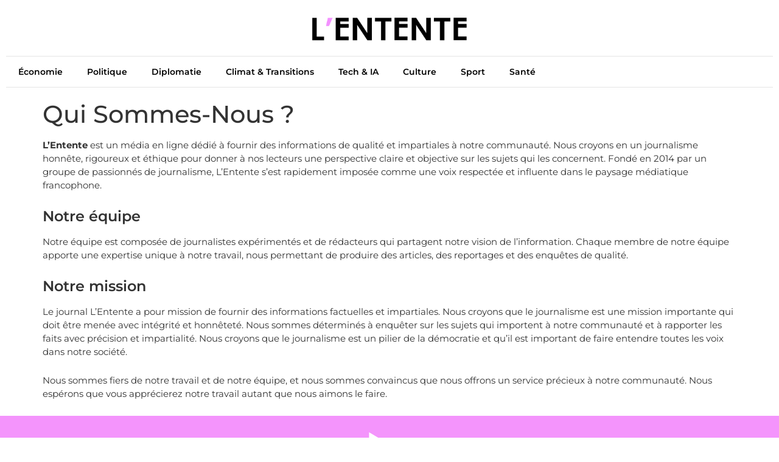

--- FILE ---
content_type: text/html; charset=UTF-8
request_url: https://www.lentente.net/qui-sommes-nous/
body_size: 16479
content:
<!doctype html>
<html lang="fr-FR">
<head><meta name="generator" content="TYPO3 CMS" />
<!-- 
    This website is powered by TYPO3 - inspiring people to share!
    TYPO3 is a free open source Content Management Framework initially created by Kasper Skaarhoj and licensed under GNU/GPL.
    TYPO3 is copyright 1998-2021 of Kasper Skaarhoj. Extensions are copyright of their respective owners.
    Information and contribution at https://typo3.org/
-->
<meta charset="UTF-8"><script>if(navigator.userAgent.match(/MSIE|Internet Explorer/i)||navigator.userAgent.match(/Trident\/7\..*?rv:11/i)){var href=document.location.href;if(!href.match(/[?&]nowprocket/)){if(href.indexOf("?")==-1){if(href.indexOf("#")==-1){document.location.href=href+"?nowprocket=1"}else{document.location.href=href.replace("#","?nowprocket=1#")}}else{if(href.indexOf("#")==-1){document.location.href=href+"&nowprocket=1"}else{document.location.href=href.replace("#","&nowprocket=1#")}}}}</script><script>(()=>{class RocketLazyLoadScripts{constructor(){this.v="2.0.4",this.userEvents=["keydown","keyup","mousedown","mouseup","mousemove","mouseover","mouseout","touchmove","touchstart","touchend","touchcancel","wheel","click","dblclick","input"],this.attributeEvents=["onblur","onclick","oncontextmenu","ondblclick","onfocus","onmousedown","onmouseenter","onmouseleave","onmousemove","onmouseout","onmouseover","onmouseup","onmousewheel","onscroll","onsubmit"]}async t(){this.i(),this.o(),/iP(ad|hone)/.test(navigator.userAgent)&&this.h(),this.u(),this.l(this),this.m(),this.k(this),this.p(this),this._(),await Promise.all([this.R(),this.L()]),this.lastBreath=Date.now(),this.S(this),this.P(),this.D(),this.O(),this.M(),await this.C(this.delayedScripts.normal),await this.C(this.delayedScripts.defer),await this.C(this.delayedScripts.async),await this.T(),await this.F(),await this.j(),await this.A(),window.dispatchEvent(new Event("rocket-allScriptsLoaded")),this.everythingLoaded=!0,this.lastTouchEnd&&await new Promise(t=>setTimeout(t,500-Date.now()+this.lastTouchEnd)),this.I(),this.H(),this.U(),this.W()}i(){this.CSPIssue=sessionStorage.getItem("rocketCSPIssue"),document.addEventListener("securitypolicyviolation",t=>{this.CSPIssue||"script-src-elem"!==t.violatedDirective||"data"!==t.blockedURI||(this.CSPIssue=!0,sessionStorage.setItem("rocketCSPIssue",!0))},{isRocket:!0})}o(){window.addEventListener("pageshow",t=>{this.persisted=t.persisted,this.realWindowLoadedFired=!0},{isRocket:!0}),window.addEventListener("pagehide",()=>{this.onFirstUserAction=null},{isRocket:!0})}h(){let t;function e(e){t=e}window.addEventListener("touchstart",e,{isRocket:!0}),window.addEventListener("touchend",function i(o){o.changedTouches[0]&&t.changedTouches[0]&&Math.abs(o.changedTouches[0].pageX-t.changedTouches[0].pageX)<10&&Math.abs(o.changedTouches[0].pageY-t.changedTouches[0].pageY)<10&&o.timeStamp-t.timeStamp<200&&(window.removeEventListener("touchstart",e,{isRocket:!0}),window.removeEventListener("touchend",i,{isRocket:!0}),"INPUT"===o.target.tagName&&"text"===o.target.type||(o.target.dispatchEvent(new TouchEvent("touchend",{target:o.target,bubbles:!0})),o.target.dispatchEvent(new MouseEvent("mouseover",{target:o.target,bubbles:!0})),o.target.dispatchEvent(new PointerEvent("click",{target:o.target,bubbles:!0,cancelable:!0,detail:1,clientX:o.changedTouches[0].clientX,clientY:o.changedTouches[0].clientY})),event.preventDefault()))},{isRocket:!0})}q(t){this.userActionTriggered||("mousemove"!==t.type||this.firstMousemoveIgnored?"keyup"===t.type||"mouseover"===t.type||"mouseout"===t.type||(this.userActionTriggered=!0,this.onFirstUserAction&&this.onFirstUserAction()):this.firstMousemoveIgnored=!0),"click"===t.type&&t.preventDefault(),t.stopPropagation(),t.stopImmediatePropagation(),"touchstart"===this.lastEvent&&"touchend"===t.type&&(this.lastTouchEnd=Date.now()),"click"===t.type&&(this.lastTouchEnd=0),this.lastEvent=t.type,t.composedPath&&t.composedPath()[0].getRootNode()instanceof ShadowRoot&&(t.rocketTarget=t.composedPath()[0]),this.savedUserEvents.push(t)}u(){this.savedUserEvents=[],this.userEventHandler=this.q.bind(this),this.userEvents.forEach(t=>window.addEventListener(t,this.userEventHandler,{passive:!1,isRocket:!0})),document.addEventListener("visibilitychange",this.userEventHandler,{isRocket:!0})}U(){this.userEvents.forEach(t=>window.removeEventListener(t,this.userEventHandler,{passive:!1,isRocket:!0})),document.removeEventListener("visibilitychange",this.userEventHandler,{isRocket:!0}),this.savedUserEvents.forEach(t=>{(t.rocketTarget||t.target).dispatchEvent(new window[t.constructor.name](t.type,t))})}m(){const t="return false",e=Array.from(this.attributeEvents,t=>"data-rocket-"+t),i="["+this.attributeEvents.join("],[")+"]",o="[data-rocket-"+this.attributeEvents.join("],[data-rocket-")+"]",s=(e,i,o)=>{o&&o!==t&&(e.setAttribute("data-rocket-"+i,o),e["rocket"+i]=new Function("event",o),e.setAttribute(i,t))};new MutationObserver(t=>{for(const n of t)"attributes"===n.type&&(n.attributeName.startsWith("data-rocket-")||this.everythingLoaded?n.attributeName.startsWith("data-rocket-")&&this.everythingLoaded&&this.N(n.target,n.attributeName.substring(12)):s(n.target,n.attributeName,n.target.getAttribute(n.attributeName))),"childList"===n.type&&n.addedNodes.forEach(t=>{if(t.nodeType===Node.ELEMENT_NODE)if(this.everythingLoaded)for(const i of[t,...t.querySelectorAll(o)])for(const t of i.getAttributeNames())e.includes(t)&&this.N(i,t.substring(12));else for(const e of[t,...t.querySelectorAll(i)])for(const t of e.getAttributeNames())this.attributeEvents.includes(t)&&s(e,t,e.getAttribute(t))})}).observe(document,{subtree:!0,childList:!0,attributeFilter:[...this.attributeEvents,...e]})}I(){this.attributeEvents.forEach(t=>{document.querySelectorAll("[data-rocket-"+t+"]").forEach(e=>{this.N(e,t)})})}N(t,e){const i=t.getAttribute("data-rocket-"+e);i&&(t.setAttribute(e,i),t.removeAttribute("data-rocket-"+e))}k(t){Object.defineProperty(HTMLElement.prototype,"onclick",{get(){return this.rocketonclick||null},set(e){this.rocketonclick=e,this.setAttribute(t.everythingLoaded?"onclick":"data-rocket-onclick","this.rocketonclick(event)")}})}S(t){function e(e,i){let o=e[i];e[i]=null,Object.defineProperty(e,i,{get:()=>o,set(s){t.everythingLoaded?o=s:e["rocket"+i]=o=s}})}e(document,"onreadystatechange"),e(window,"onload"),e(window,"onpageshow");try{Object.defineProperty(document,"readyState",{get:()=>t.rocketReadyState,set(e){t.rocketReadyState=e},configurable:!0}),document.readyState="loading"}catch(t){console.log("WPRocket DJE readyState conflict, bypassing")}}l(t){this.originalAddEventListener=EventTarget.prototype.addEventListener,this.originalRemoveEventListener=EventTarget.prototype.removeEventListener,this.savedEventListeners=[],EventTarget.prototype.addEventListener=function(e,i,o){o&&o.isRocket||!t.B(e,this)&&!t.userEvents.includes(e)||t.B(e,this)&&!t.userActionTriggered||e.startsWith("rocket-")||t.everythingLoaded?t.originalAddEventListener.call(this,e,i,o):(t.savedEventListeners.push({target:this,remove:!1,type:e,func:i,options:o}),"mouseenter"!==e&&"mouseleave"!==e||t.originalAddEventListener.call(this,e,t.savedUserEvents.push,o))},EventTarget.prototype.removeEventListener=function(e,i,o){o&&o.isRocket||!t.B(e,this)&&!t.userEvents.includes(e)||t.B(e,this)&&!t.userActionTriggered||e.startsWith("rocket-")||t.everythingLoaded?t.originalRemoveEventListener.call(this,e,i,o):t.savedEventListeners.push({target:this,remove:!0,type:e,func:i,options:o})}}J(t,e){this.savedEventListeners=this.savedEventListeners.filter(i=>{let o=i.type,s=i.target||window;return e!==o||t!==s||(this.B(o,s)&&(i.type="rocket-"+o),this.$(i),!1)})}H(){EventTarget.prototype.addEventListener=this.originalAddEventListener,EventTarget.prototype.removeEventListener=this.originalRemoveEventListener,this.savedEventListeners.forEach(t=>this.$(t))}$(t){t.remove?this.originalRemoveEventListener.call(t.target,t.type,t.func,t.options):this.originalAddEventListener.call(t.target,t.type,t.func,t.options)}p(t){let e;function i(e){return t.everythingLoaded?e:e.split(" ").map(t=>"load"===t||t.startsWith("load.")?"rocket-jquery-load":t).join(" ")}function o(o){function s(e){const s=o.fn[e];o.fn[e]=o.fn.init.prototype[e]=function(){return this[0]===window&&t.userActionTriggered&&("string"==typeof arguments[0]||arguments[0]instanceof String?arguments[0]=i(arguments[0]):"object"==typeof arguments[0]&&Object.keys(arguments[0]).forEach(t=>{const e=arguments[0][t];delete arguments[0][t],arguments[0][i(t)]=e})),s.apply(this,arguments),this}}if(o&&o.fn&&!t.allJQueries.includes(o)){const e={DOMContentLoaded:[],"rocket-DOMContentLoaded":[]};for(const t in e)document.addEventListener(t,()=>{e[t].forEach(t=>t())},{isRocket:!0});o.fn.ready=o.fn.init.prototype.ready=function(i){function s(){parseInt(o.fn.jquery)>2?setTimeout(()=>i.bind(document)(o)):i.bind(document)(o)}return"function"==typeof i&&(t.realDomReadyFired?!t.userActionTriggered||t.fauxDomReadyFired?s():e["rocket-DOMContentLoaded"].push(s):e.DOMContentLoaded.push(s)),o([])},s("on"),s("one"),s("off"),t.allJQueries.push(o)}e=o}t.allJQueries=[],o(window.jQuery),Object.defineProperty(window,"jQuery",{get:()=>e,set(t){o(t)}})}P(){const t=new Map;document.write=document.writeln=function(e){const i=document.currentScript,o=document.createRange(),s=i.parentElement;let n=t.get(i);void 0===n&&(n=i.nextSibling,t.set(i,n));const c=document.createDocumentFragment();o.setStart(c,0),c.appendChild(o.createContextualFragment(e)),s.insertBefore(c,n)}}async R(){return new Promise(t=>{this.userActionTriggered?t():this.onFirstUserAction=t})}async L(){return new Promise(t=>{document.addEventListener("DOMContentLoaded",()=>{this.realDomReadyFired=!0,t()},{isRocket:!0})})}async j(){return this.realWindowLoadedFired?Promise.resolve():new Promise(t=>{window.addEventListener("load",t,{isRocket:!0})})}M(){this.pendingScripts=[];this.scriptsMutationObserver=new MutationObserver(t=>{for(const e of t)e.addedNodes.forEach(t=>{"SCRIPT"!==t.tagName||t.noModule||t.isWPRocket||this.pendingScripts.push({script:t,promise:new Promise(e=>{const i=()=>{const i=this.pendingScripts.findIndex(e=>e.script===t);i>=0&&this.pendingScripts.splice(i,1),e()};t.addEventListener("load",i,{isRocket:!0}),t.addEventListener("error",i,{isRocket:!0}),setTimeout(i,1e3)})})})}),this.scriptsMutationObserver.observe(document,{childList:!0,subtree:!0})}async F(){await this.X(),this.pendingScripts.length?(await this.pendingScripts[0].promise,await this.F()):this.scriptsMutationObserver.disconnect()}D(){this.delayedScripts={normal:[],async:[],defer:[]},document.querySelectorAll("script[type$=rocketlazyloadscript]").forEach(t=>{t.hasAttribute("data-rocket-src")?t.hasAttribute("async")&&!1!==t.async?this.delayedScripts.async.push(t):t.hasAttribute("defer")&&!1!==t.defer||"module"===t.getAttribute("data-rocket-type")?this.delayedScripts.defer.push(t):this.delayedScripts.normal.push(t):this.delayedScripts.normal.push(t)})}async _(){await this.L();let t=[];document.querySelectorAll("script[type$=rocketlazyloadscript][data-rocket-src]").forEach(e=>{let i=e.getAttribute("data-rocket-src");if(i&&!i.startsWith("data:")){i.startsWith("//")&&(i=location.protocol+i);try{const o=new URL(i).origin;o!==location.origin&&t.push({src:o,crossOrigin:e.crossOrigin||"module"===e.getAttribute("data-rocket-type")})}catch(t){}}}),t=[...new Map(t.map(t=>[JSON.stringify(t),t])).values()],this.Y(t,"preconnect")}async G(t){if(await this.K(),!0!==t.noModule||!("noModule"in HTMLScriptElement.prototype))return new Promise(e=>{let i;function o(){(i||t).setAttribute("data-rocket-status","executed"),e()}try{if(navigator.userAgent.includes("Firefox/")||""===navigator.vendor||this.CSPIssue)i=document.createElement("script"),[...t.attributes].forEach(t=>{let e=t.nodeName;"type"!==e&&("data-rocket-type"===e&&(e="type"),"data-rocket-src"===e&&(e="src"),i.setAttribute(e,t.nodeValue))}),t.text&&(i.text=t.text),t.nonce&&(i.nonce=t.nonce),i.hasAttribute("src")?(i.addEventListener("load",o,{isRocket:!0}),i.addEventListener("error",()=>{i.setAttribute("data-rocket-status","failed-network"),e()},{isRocket:!0}),setTimeout(()=>{i.isConnected||e()},1)):(i.text=t.text,o()),i.isWPRocket=!0,t.parentNode.replaceChild(i,t);else{const i=t.getAttribute("data-rocket-type"),s=t.getAttribute("data-rocket-src");i?(t.type=i,t.removeAttribute("data-rocket-type")):t.removeAttribute("type"),t.addEventListener("load",o,{isRocket:!0}),t.addEventListener("error",i=>{this.CSPIssue&&i.target.src.startsWith("data:")?(console.log("WPRocket: CSP fallback activated"),t.removeAttribute("src"),this.G(t).then(e)):(t.setAttribute("data-rocket-status","failed-network"),e())},{isRocket:!0}),s?(t.fetchPriority="high",t.removeAttribute("data-rocket-src"),t.src=s):t.src="data:text/javascript;base64,"+window.btoa(unescape(encodeURIComponent(t.text)))}}catch(i){t.setAttribute("data-rocket-status","failed-transform"),e()}});t.setAttribute("data-rocket-status","skipped")}async C(t){const e=t.shift();return e?(e.isConnected&&await this.G(e),this.C(t)):Promise.resolve()}O(){this.Y([...this.delayedScripts.normal,...this.delayedScripts.defer,...this.delayedScripts.async],"preload")}Y(t,e){this.trash=this.trash||[];let i=!0;var o=document.createDocumentFragment();t.forEach(t=>{const s=t.getAttribute&&t.getAttribute("data-rocket-src")||t.src;if(s&&!s.startsWith("data:")){const n=document.createElement("link");n.href=s,n.rel=e,"preconnect"!==e&&(n.as="script",n.fetchPriority=i?"high":"low"),t.getAttribute&&"module"===t.getAttribute("data-rocket-type")&&(n.crossOrigin=!0),t.crossOrigin&&(n.crossOrigin=t.crossOrigin),t.integrity&&(n.integrity=t.integrity),t.nonce&&(n.nonce=t.nonce),o.appendChild(n),this.trash.push(n),i=!1}}),document.head.appendChild(o)}W(){this.trash.forEach(t=>t.remove())}async T(){try{document.readyState="interactive"}catch(t){}this.fauxDomReadyFired=!0;try{await this.K(),this.J(document,"readystatechange"),document.dispatchEvent(new Event("rocket-readystatechange")),await this.K(),document.rocketonreadystatechange&&document.rocketonreadystatechange(),await this.K(),this.J(document,"DOMContentLoaded"),document.dispatchEvent(new Event("rocket-DOMContentLoaded")),await this.K(),this.J(window,"DOMContentLoaded"),window.dispatchEvent(new Event("rocket-DOMContentLoaded"))}catch(t){console.error(t)}}async A(){try{document.readyState="complete"}catch(t){}try{await this.K(),this.J(document,"readystatechange"),document.dispatchEvent(new Event("rocket-readystatechange")),await this.K(),document.rocketonreadystatechange&&document.rocketonreadystatechange(),await this.K(),this.J(window,"load"),window.dispatchEvent(new Event("rocket-load")),await this.K(),window.rocketonload&&window.rocketonload(),await this.K(),this.allJQueries.forEach(t=>t(window).trigger("rocket-jquery-load")),await this.K(),this.J(window,"pageshow");const t=new Event("rocket-pageshow");t.persisted=this.persisted,window.dispatchEvent(t),await this.K(),window.rocketonpageshow&&window.rocketonpageshow({persisted:this.persisted})}catch(t){console.error(t)}}async K(){Date.now()-this.lastBreath>45&&(await this.X(),this.lastBreath=Date.now())}async X(){return document.hidden?new Promise(t=>setTimeout(t)):new Promise(t=>requestAnimationFrame(t))}B(t,e){return e===document&&"readystatechange"===t||(e===document&&"DOMContentLoaded"===t||(e===window&&"DOMContentLoaded"===t||(e===window&&"load"===t||e===window&&"pageshow"===t)))}static run(){(new RocketLazyLoadScripts).t()}}RocketLazyLoadScripts.run()})();</script>
	
	<meta name="viewport" content="width=device-width, initial-scale=1">
	<link rel="profile" href="https://gmpg.org/xfn/11">
	<meta name='robots' content='index, follow, max-image-preview:large, max-snippet:-1, max-video-preview:-1' />
	
	<title>Qui Sommes-Nous ? - L&#039;Entente</title><link rel="preload" data-rocket-preload as="image" href="https://www.lentente.net/wp-content/uploads/2023/04/logo_lentente.png.webp" imagesrcset="https://www.lentente.net/wp-content/uploads/2023/04/logo_lentente.png.webp 1667w,https://www.lentente.net/wp-content/uploads/2023/04/logo_lentente-300x75.png.webp 300w,https://www.lentente.net/wp-content/uploads/2023/04/logo_lentente-1024x256.png.webp 1024w,https://www.lentente.net/wp-content/uploads/2023/04/logo_lentente-768x192.png.webp 768w,https://www.lentente.net/wp-content/uploads/2023/04/logo_lentente-1536x384.png.webp 1536w" imagesizes="(max-width: 1667px) 100vw, 1667px" fetchpriority="high">
	<link rel="canonical" href="https://www.lentente.net/qui-sommes-nous/" />
	<meta property="og:locale" content="fr_FR" />
	<meta property="og:type" content="article" />
	<meta property="og:title" content="Qui Sommes-Nous ? - L&#039;Entente" />
	<meta property="og:description" content="L&rsquo;Entente est un média en ligne dédié à fournir des informations de qualité et impartiales à notre communauté. Nous croyons en un journalisme honnête, rigoureux et éthique pour donner à nos lecteurs une perspective claire et objective sur les sujets qui les concernent. Fondé en 2014 par un groupe de passionnés de journalisme, L&rsquo;Entente s&rsquo;est [&hellip;]" />
	<meta property="og:url" content="https://www.lentente.net/qui-sommes-nous/" />
	<meta property="og:site_name" content="L&#039;Entente" />
	<meta property="article:modified_time" content="2023-04-10T12:58:46+00:00" />
	<meta name="twitter:card" content="summary_large_image" />
	<meta name="twitter:site" content="@lententemedia" />
	<meta name="twitter:label1" content="Durée de lecture estimée" />
	<meta name="twitter:data1" content="1 minute" />
	<script type="application/ld+json" class="yoast-schema-graph">{"@context":"https://schema.org","@graph":[{"@type":"Article","@id":"https://www.lentente.net/qui-sommes-nous/#article","isPartOf":{"@id":"https://www.lentente.net/qui-sommes-nous/"},"author":{"name":"La Rédaction","@id":"https://www.lentente.net/#/schema/person/e161a852ea9d36ca53790bf6ae427ac7"},"headline":"Qui Sommes-Nous ?","datePublished":"2023-04-04T09:34:47+00:00","dateModified":"2023-04-10T12:58:46+00:00","mainEntityOfPage":{"@id":"https://www.lentente.net/qui-sommes-nous/"},"wordCount":248,"publisher":{"@id":"https://www.lentente.net/#organization"},"inLanguage":"fr-FR"},{"@type":"WebPage","@id":"https://www.lentente.net/qui-sommes-nous/","url":"https://www.lentente.net/qui-sommes-nous/","name":"Qui Sommes-Nous ? - L&#039;Entente","isPartOf":{"@id":"https://www.lentente.net/#website"},"datePublished":"2023-04-04T09:34:47+00:00","dateModified":"2023-04-10T12:58:46+00:00","breadcrumb":{"@id":"https://www.lentente.net/qui-sommes-nous/#breadcrumb"},"inLanguage":"fr-FR","potentialAction":[{"@type":"ReadAction","target":["https://www.lentente.net/qui-sommes-nous/"]}]},{"@type":"BreadcrumbList","@id":"https://www.lentente.net/qui-sommes-nous/#breadcrumb","itemListElement":[{"@type":"ListItem","position":1,"name":"L'entente","item":"https://www.lentente.net/"},{"@type":"ListItem","position":2,"name":"Qui Sommes-Nous ?"}]},{"@type":"WebSite","@id":"https://www.lentente.net/#website","url":"https://www.lentente.net/","name":"L'entente","description":"Le média de l&#039;information continu","publisher":{"@id":"https://www.lentente.net/#organization"},"potentialAction":[{"@type":"SearchAction","target":{"@type":"EntryPoint","urlTemplate":"https://www.lentente.net/?s={search_term_string}"},"query-input":{"@type":"PropertyValueSpecification","valueRequired":true,"valueName":"search_term_string"}}],"inLanguage":"fr-FR"},{"@type":"Organization","@id":"https://www.lentente.net/#organization","name":"L'entente","url":"https://www.lentente.net/","logo":{"@type":"ImageObject","inLanguage":"fr-FR","@id":"https://www.lentente.net/#/schema/logo/image/","url":"https://www.lentente.net/wp-content/uploads/2023/04/logo_lentente.png","contentUrl":"https://www.lentente.net/wp-content/uploads/2023/04/logo_lentente.png","width":1667,"height":417,"caption":"L'entente"},"image":{"@id":"https://www.lentente.net/#/schema/logo/image/"},"sameAs":["https://x.com/lententemedia"]},{"@type":"Person","@id":"https://www.lentente.net/#/schema/person/e161a852ea9d36ca53790bf6ae427ac7","name":"La Rédaction","image":{"@type":"ImageObject","inLanguage":"fr-FR","@id":"https://www.lentente.net/#/schema/person/image/","url":"https://secure.gravatar.com/avatar/9011b9187de068d4b15be40631c54e31fdc2035c5a5f3abf51d5c0892441b35d?s=96&d=mm&r=g","contentUrl":"https://secure.gravatar.com/avatar/9011b9187de068d4b15be40631c54e31fdc2035c5a5f3abf51d5c0892441b35d?s=96&d=mm&r=g","caption":"La Rédaction"},"sameAs":["https://www.lentente.net"],"url":"https://www.lentente.net/author/root_e09vlp6n/"}]}</script>
	
<link rel="alternate" type="application/rss+xml" title="L&#039;Entente &raquo; Flux" href="https://www.lentente.net/feed/" />
<link rel="alternate" title="oEmbed (JSON)" type="application/json+oembed" href="https://www.lentente.net/wp-json/oembed/1.0/embed?url=https%3A%2F%2Fwww.lentente.net%2Fqui-sommes-nous%2F" />
<link rel="alternate" title="oEmbed (XML)" type="text/xml+oembed" href="https://www.lentente.net/wp-json/oembed/1.0/embed?url=https%3A%2F%2Fwww.lentente.net%2Fqui-sommes-nous%2F&#038;format=xml" />
<style id='wp-img-auto-sizes-contain-inline-css'>
img:is([sizes=auto i],[sizes^="auto," i]){contain-intrinsic-size:3000px 1500px}
/*# sourceURL=wp-img-auto-sizes-contain-inline-css */
</style>
<style id='wp-emoji-styles-inline-css'>
	img.wp-smiley, img.emoji {
		display: inline !important;
		border: none !important;
		box-shadow: none !important;
		height: 1em !important;
		width: 1em !important;
		margin: 0 0.07em !important;
		vertical-align: -0.1em !important;
		background: none !important;
		padding: 0 !important;
	}
/*# sourceURL=wp-emoji-styles-inline-css */
</style>
<link rel='stylesheet' id='wp-block-library-css' href='https://www.lentente.net/wp-includes/css/dist/block-library/style.min.css?ver=6.9' media='all' />
<style id='global-styles-inline-css'>
:root{--wp--preset--aspect-ratio--square: 1;--wp--preset--aspect-ratio--4-3: 4/3;--wp--preset--aspect-ratio--3-4: 3/4;--wp--preset--aspect-ratio--3-2: 3/2;--wp--preset--aspect-ratio--2-3: 2/3;--wp--preset--aspect-ratio--16-9: 16/9;--wp--preset--aspect-ratio--9-16: 9/16;--wp--preset--color--black: #000000;--wp--preset--color--cyan-bluish-gray: #abb8c3;--wp--preset--color--white: #ffffff;--wp--preset--color--pale-pink: #f78da7;--wp--preset--color--vivid-red: #cf2e2e;--wp--preset--color--luminous-vivid-orange: #ff6900;--wp--preset--color--luminous-vivid-amber: #fcb900;--wp--preset--color--light-green-cyan: #7bdcb5;--wp--preset--color--vivid-green-cyan: #00d084;--wp--preset--color--pale-cyan-blue: #8ed1fc;--wp--preset--color--vivid-cyan-blue: #0693e3;--wp--preset--color--vivid-purple: #9b51e0;--wp--preset--gradient--vivid-cyan-blue-to-vivid-purple: linear-gradient(135deg,rgb(6,147,227) 0%,rgb(155,81,224) 100%);--wp--preset--gradient--light-green-cyan-to-vivid-green-cyan: linear-gradient(135deg,rgb(122,220,180) 0%,rgb(0,208,130) 100%);--wp--preset--gradient--luminous-vivid-amber-to-luminous-vivid-orange: linear-gradient(135deg,rgb(252,185,0) 0%,rgb(255,105,0) 100%);--wp--preset--gradient--luminous-vivid-orange-to-vivid-red: linear-gradient(135deg,rgb(255,105,0) 0%,rgb(207,46,46) 100%);--wp--preset--gradient--very-light-gray-to-cyan-bluish-gray: linear-gradient(135deg,rgb(238,238,238) 0%,rgb(169,184,195) 100%);--wp--preset--gradient--cool-to-warm-spectrum: linear-gradient(135deg,rgb(74,234,220) 0%,rgb(151,120,209) 20%,rgb(207,42,186) 40%,rgb(238,44,130) 60%,rgb(251,105,98) 80%,rgb(254,248,76) 100%);--wp--preset--gradient--blush-light-purple: linear-gradient(135deg,rgb(255,206,236) 0%,rgb(152,150,240) 100%);--wp--preset--gradient--blush-bordeaux: linear-gradient(135deg,rgb(254,205,165) 0%,rgb(254,45,45) 50%,rgb(107,0,62) 100%);--wp--preset--gradient--luminous-dusk: linear-gradient(135deg,rgb(255,203,112) 0%,rgb(199,81,192) 50%,rgb(65,88,208) 100%);--wp--preset--gradient--pale-ocean: linear-gradient(135deg,rgb(255,245,203) 0%,rgb(182,227,212) 50%,rgb(51,167,181) 100%);--wp--preset--gradient--electric-grass: linear-gradient(135deg,rgb(202,248,128) 0%,rgb(113,206,126) 100%);--wp--preset--gradient--midnight: linear-gradient(135deg,rgb(2,3,129) 0%,rgb(40,116,252) 100%);--wp--preset--font-size--small: 13px;--wp--preset--font-size--medium: 20px;--wp--preset--font-size--large: 36px;--wp--preset--font-size--x-large: 42px;--wp--preset--spacing--20: 0.44rem;--wp--preset--spacing--30: 0.67rem;--wp--preset--spacing--40: 1rem;--wp--preset--spacing--50: 1.5rem;--wp--preset--spacing--60: 2.25rem;--wp--preset--spacing--70: 3.38rem;--wp--preset--spacing--80: 5.06rem;--wp--preset--shadow--natural: 6px 6px 9px rgba(0, 0, 0, 0.2);--wp--preset--shadow--deep: 12px 12px 50px rgba(0, 0, 0, 0.4);--wp--preset--shadow--sharp: 6px 6px 0px rgba(0, 0, 0, 0.2);--wp--preset--shadow--outlined: 6px 6px 0px -3px rgb(255, 255, 255), 6px 6px rgb(0, 0, 0);--wp--preset--shadow--crisp: 6px 6px 0px rgb(0, 0, 0);}:root { --wp--style--global--content-size: 800px;--wp--style--global--wide-size: 1200px; }:where(body) { margin: 0; }.wp-site-blocks > .alignleft { float: left; margin-right: 2em; }.wp-site-blocks > .alignright { float: right; margin-left: 2em; }.wp-site-blocks > .aligncenter { justify-content: center; margin-left: auto; margin-right: auto; }:where(.wp-site-blocks) > * { margin-block-start: 24px; margin-block-end: 0; }:where(.wp-site-blocks) > :first-child { margin-block-start: 0; }:where(.wp-site-blocks) > :last-child { margin-block-end: 0; }:root { --wp--style--block-gap: 24px; }:root :where(.is-layout-flow) > :first-child{margin-block-start: 0;}:root :where(.is-layout-flow) > :last-child{margin-block-end: 0;}:root :where(.is-layout-flow) > *{margin-block-start: 24px;margin-block-end: 0;}:root :where(.is-layout-constrained) > :first-child{margin-block-start: 0;}:root :where(.is-layout-constrained) > :last-child{margin-block-end: 0;}:root :where(.is-layout-constrained) > *{margin-block-start: 24px;margin-block-end: 0;}:root :where(.is-layout-flex){gap: 24px;}:root :where(.is-layout-grid){gap: 24px;}.is-layout-flow > .alignleft{float: left;margin-inline-start: 0;margin-inline-end: 2em;}.is-layout-flow > .alignright{float: right;margin-inline-start: 2em;margin-inline-end: 0;}.is-layout-flow > .aligncenter{margin-left: auto !important;margin-right: auto !important;}.is-layout-constrained > .alignleft{float: left;margin-inline-start: 0;margin-inline-end: 2em;}.is-layout-constrained > .alignright{float: right;margin-inline-start: 2em;margin-inline-end: 0;}.is-layout-constrained > .aligncenter{margin-left: auto !important;margin-right: auto !important;}.is-layout-constrained > :where(:not(.alignleft):not(.alignright):not(.alignfull)){max-width: var(--wp--style--global--content-size);margin-left: auto !important;margin-right: auto !important;}.is-layout-constrained > .alignwide{max-width: var(--wp--style--global--wide-size);}body .is-layout-flex{display: flex;}.is-layout-flex{flex-wrap: wrap;align-items: center;}.is-layout-flex > :is(*, div){margin: 0;}body .is-layout-grid{display: grid;}.is-layout-grid > :is(*, div){margin: 0;}body{padding-top: 0px;padding-right: 0px;padding-bottom: 0px;padding-left: 0px;}a:where(:not(.wp-element-button)){text-decoration: underline;}:root :where(.wp-element-button, .wp-block-button__link){background-color: #32373c;border-width: 0;color: #fff;font-family: inherit;font-size: inherit;font-style: inherit;font-weight: inherit;letter-spacing: inherit;line-height: inherit;padding-top: calc(0.667em + 2px);padding-right: calc(1.333em + 2px);padding-bottom: calc(0.667em + 2px);padding-left: calc(1.333em + 2px);text-decoration: none;text-transform: inherit;}.has-black-color{color: var(--wp--preset--color--black) !important;}.has-cyan-bluish-gray-color{color: var(--wp--preset--color--cyan-bluish-gray) !important;}.has-white-color{color: var(--wp--preset--color--white) !important;}.has-pale-pink-color{color: var(--wp--preset--color--pale-pink) !important;}.has-vivid-red-color{color: var(--wp--preset--color--vivid-red) !important;}.has-luminous-vivid-orange-color{color: var(--wp--preset--color--luminous-vivid-orange) !important;}.has-luminous-vivid-amber-color{color: var(--wp--preset--color--luminous-vivid-amber) !important;}.has-light-green-cyan-color{color: var(--wp--preset--color--light-green-cyan) !important;}.has-vivid-green-cyan-color{color: var(--wp--preset--color--vivid-green-cyan) !important;}.has-pale-cyan-blue-color{color: var(--wp--preset--color--pale-cyan-blue) !important;}.has-vivid-cyan-blue-color{color: var(--wp--preset--color--vivid-cyan-blue) !important;}.has-vivid-purple-color{color: var(--wp--preset--color--vivid-purple) !important;}.has-black-background-color{background-color: var(--wp--preset--color--black) !important;}.has-cyan-bluish-gray-background-color{background-color: var(--wp--preset--color--cyan-bluish-gray) !important;}.has-white-background-color{background-color: var(--wp--preset--color--white) !important;}.has-pale-pink-background-color{background-color: var(--wp--preset--color--pale-pink) !important;}.has-vivid-red-background-color{background-color: var(--wp--preset--color--vivid-red) !important;}.has-luminous-vivid-orange-background-color{background-color: var(--wp--preset--color--luminous-vivid-orange) !important;}.has-luminous-vivid-amber-background-color{background-color: var(--wp--preset--color--luminous-vivid-amber) !important;}.has-light-green-cyan-background-color{background-color: var(--wp--preset--color--light-green-cyan) !important;}.has-vivid-green-cyan-background-color{background-color: var(--wp--preset--color--vivid-green-cyan) !important;}.has-pale-cyan-blue-background-color{background-color: var(--wp--preset--color--pale-cyan-blue) !important;}.has-vivid-cyan-blue-background-color{background-color: var(--wp--preset--color--vivid-cyan-blue) !important;}.has-vivid-purple-background-color{background-color: var(--wp--preset--color--vivid-purple) !important;}.has-black-border-color{border-color: var(--wp--preset--color--black) !important;}.has-cyan-bluish-gray-border-color{border-color: var(--wp--preset--color--cyan-bluish-gray) !important;}.has-white-border-color{border-color: var(--wp--preset--color--white) !important;}.has-pale-pink-border-color{border-color: var(--wp--preset--color--pale-pink) !important;}.has-vivid-red-border-color{border-color: var(--wp--preset--color--vivid-red) !important;}.has-luminous-vivid-orange-border-color{border-color: var(--wp--preset--color--luminous-vivid-orange) !important;}.has-luminous-vivid-amber-border-color{border-color: var(--wp--preset--color--luminous-vivid-amber) !important;}.has-light-green-cyan-border-color{border-color: var(--wp--preset--color--light-green-cyan) !important;}.has-vivid-green-cyan-border-color{border-color: var(--wp--preset--color--vivid-green-cyan) !important;}.has-pale-cyan-blue-border-color{border-color: var(--wp--preset--color--pale-cyan-blue) !important;}.has-vivid-cyan-blue-border-color{border-color: var(--wp--preset--color--vivid-cyan-blue) !important;}.has-vivid-purple-border-color{border-color: var(--wp--preset--color--vivid-purple) !important;}.has-vivid-cyan-blue-to-vivid-purple-gradient-background{background: var(--wp--preset--gradient--vivid-cyan-blue-to-vivid-purple) !important;}.has-light-green-cyan-to-vivid-green-cyan-gradient-background{background: var(--wp--preset--gradient--light-green-cyan-to-vivid-green-cyan) !important;}.has-luminous-vivid-amber-to-luminous-vivid-orange-gradient-background{background: var(--wp--preset--gradient--luminous-vivid-amber-to-luminous-vivid-orange) !important;}.has-luminous-vivid-orange-to-vivid-red-gradient-background{background: var(--wp--preset--gradient--luminous-vivid-orange-to-vivid-red) !important;}.has-very-light-gray-to-cyan-bluish-gray-gradient-background{background: var(--wp--preset--gradient--very-light-gray-to-cyan-bluish-gray) !important;}.has-cool-to-warm-spectrum-gradient-background{background: var(--wp--preset--gradient--cool-to-warm-spectrum) !important;}.has-blush-light-purple-gradient-background{background: var(--wp--preset--gradient--blush-light-purple) !important;}.has-blush-bordeaux-gradient-background{background: var(--wp--preset--gradient--blush-bordeaux) !important;}.has-luminous-dusk-gradient-background{background: var(--wp--preset--gradient--luminous-dusk) !important;}.has-pale-ocean-gradient-background{background: var(--wp--preset--gradient--pale-ocean) !important;}.has-electric-grass-gradient-background{background: var(--wp--preset--gradient--electric-grass) !important;}.has-midnight-gradient-background{background: var(--wp--preset--gradient--midnight) !important;}.has-small-font-size{font-size: var(--wp--preset--font-size--small) !important;}.has-medium-font-size{font-size: var(--wp--preset--font-size--medium) !important;}.has-large-font-size{font-size: var(--wp--preset--font-size--large) !important;}.has-x-large-font-size{font-size: var(--wp--preset--font-size--x-large) !important;}
:root :where(.wp-block-pullquote){font-size: 1.5em;line-height: 1.6;}
/*# sourceURL=global-styles-inline-css */
</style>
<link rel='stylesheet' id='hello-elementor-css' href='https://www.lentente.net/wp-content/themes/hello-elementor/assets/css/reset.css?ver=3.4.4' media='all' />
<link rel='stylesheet' id='hello-elementor-theme-style-css' href='https://www.lentente.net/wp-content/themes/hello-elementor/assets/css/theme.css?ver=3.4.4' media='all' />
<link rel='stylesheet' id='hello-elementor-header-footer-css' href='https://www.lentente.net/wp-content/themes/hello-elementor/assets/css/header-footer.css?ver=3.4.4' media='all' />
<link rel='stylesheet' id='elementor-frontend-css' href='https://www.lentente.net/wp-content/plugins/elementor/assets/css/frontend.min.css?ver=3.34.1' media='all' />
<link rel='stylesheet' id='widget-image-css' href='https://www.lentente.net/wp-content/plugins/elementor/assets/css/widget-image.min.css?ver=3.34.1' media='all' />
<link rel='stylesheet' id='widget-nav-menu-css' href='https://www.lentente.net/wp-content/plugins/elementor-pro/assets/css/widget-nav-menu.min.css?ver=3.34.0' media='all' />
<link rel='stylesheet' id='widget-social-icons-css' href='https://www.lentente.net/wp-content/plugins/elementor/assets/css/widget-social-icons.min.css?ver=3.34.1' media='all' />
<link rel='stylesheet' id='e-apple-webkit-css' href='https://www.lentente.net/wp-content/plugins/elementor/assets/css/conditionals/apple-webkit.min.css?ver=3.34.1' media='all' />
<link rel='stylesheet' id='widget-search-form-css' href='https://www.lentente.net/wp-content/plugins/elementor-pro/assets/css/widget-search-form.min.css?ver=3.34.0' media='all' />
<link rel='stylesheet' id='e-sticky-css' href='https://www.lentente.net/wp-content/plugins/elementor-pro/assets/css/modules/sticky.min.css?ver=3.34.0' media='all' />
<link rel='stylesheet' id='e-animation-slideInDown-css' href='https://www.lentente.net/wp-content/plugins/elementor/assets/lib/animations/styles/slideInDown.min.css?ver=3.34.1' media='all' />
<link rel='stylesheet' id='widget-divider-css' href='https://www.lentente.net/wp-content/plugins/elementor/assets/css/widget-divider.min.css?ver=3.34.1' media='all' />
<link rel='stylesheet' id='e-motion-fx-css' href='https://www.lentente.net/wp-content/plugins/elementor-pro/assets/css/modules/motion-fx.min.css?ver=3.34.0' media='all' />
<link rel='stylesheet' id='elementor-post-9-css' href='https://www.lentente.net/wp-content/uploads/elementor/css/post-9.css?ver=1767961479' media='all' />
<link rel='stylesheet' id='dashicons-css' href='https://www.lentente.net/wp-includes/css/dashicons.min.css?ver=6.9' media='all' />
<link rel='stylesheet' id='elementor-post-44-css' href='https://www.lentente.net/wp-content/uploads/elementor/css/post-44.css?ver=1767961479' media='all' />
<link rel='stylesheet' id='elementor-post-394-css' href='https://www.lentente.net/wp-content/uploads/elementor/css/post-394.css?ver=1767961479' media='all' />
<link rel='stylesheet' id='elementor-gf-local-montserrat-css' href='https://www.lentente.net/wp-content/uploads/elementor/google-fonts/css/montserrat.css?ver=1746459765' media='all' />
<script type="rocketlazyloadscript" data-rocket-src="https://www.lentente.net/wp-includes/js/jquery/jquery.min.js?ver=3.7.1" id="jquery-core-js"></script>
<script type="rocketlazyloadscript" data-rocket-src="https://www.lentente.net/wp-includes/js/jquery/jquery-migrate.min.js?ver=3.4.1" id="jquery-migrate-js"></script>
<link rel="https://api.w.org/" href="https://www.lentente.net/wp-json/" /><link rel="alternate" title="JSON" type="application/json" href="https://www.lentente.net/wp-json/wp/v2/pages/22" /><link rel="EditURI" type="application/rsd+xml" title="RSD" href="https://www.lentente.net/xmlrpc.php?rsd" />
<link rel='shortlink' href='https://www.lentente.net/?p=22' />
<script type="rocketlazyloadscript" async data-rocket-src="https://pagead2.googlesyndication.com/pagead/js/adsbygoogle.js?client=ca-pub-2736853678094012"
     crossorigin="anonymous"></script>
			<style>
				.e-con.e-parent:nth-of-type(n+4):not(.e-lazyloaded):not(.e-no-lazyload),
				.e-con.e-parent:nth-of-type(n+4):not(.e-lazyloaded):not(.e-no-lazyload) * {
					background-image: none !important;
				}
				@media screen and (max-height: 1024px) {
					.e-con.e-parent:nth-of-type(n+3):not(.e-lazyloaded):not(.e-no-lazyload),
					.e-con.e-parent:nth-of-type(n+3):not(.e-lazyloaded):not(.e-no-lazyload) * {
						background-image: none !important;
					}
				}
				@media screen and (max-height: 640px) {
					.e-con.e-parent:nth-of-type(n+2):not(.e-lazyloaded):not(.e-no-lazyload),
					.e-con.e-parent:nth-of-type(n+2):not(.e-lazyloaded):not(.e-no-lazyload) * {
						background-image: none !important;
					}
				}
			</style>
			<link rel="icon" href="https://www.lentente.net/wp-content/uploads/2023/04/Sans-titre-12_Plan-de-travail-1-150x150.png.webp" sizes="32x32" />
<link rel="icon" href="https://www.lentente.net/wp-content/uploads/2023/04/Sans-titre-12_Plan-de-travail-1-300x300.png.webp" sizes="192x192" />
<link rel="apple-touch-icon" href="https://www.lentente.net/wp-content/uploads/2023/04/Sans-titre-12_Plan-de-travail-1-300x300.png.webp" />
<meta name="msapplication-TileImage" content="https://www.lentente.net/wp-content/uploads/2023/04/Sans-titre-12_Plan-de-travail-1-300x300.png" />
<noscript><style id="rocket-lazyload-nojs-css">.rll-youtube-player, [data-lazy-src]{display:none !important;}</style></noscript></head>
<body class="wp-singular page-template-default page page-id-22 wp-custom-logo wp-embed-responsive wp-theme-hello-elementor hello-elementor-default elementor-default elementor-kit-9">
<a class="skip-link screen-reader-text" href="#content">Aller au contenu</a>
		<header  data-elementor-type="header" data-elementor-id="44" class="elementor elementor-44 elementor-location-header" data-elementor-post-type="elementor_library">
			<div data-dce-background-color="#FFFFFF" class="elementor-element elementor-element-97c73be elementor-hidden-tablet elementor-hidden-mobile e-flex e-con-boxed elementor-invisible e-con e-parent" data-id="97c73be" data-element_type="container" data-settings="{&quot;background_background&quot;:&quot;classic&quot;,&quot;sticky&quot;:&quot;top&quot;,&quot;sticky_effects_offset&quot;:200,&quot;animation&quot;:&quot;slideInDown&quot;,&quot;animation_delay&quot;:10,&quot;sticky_on&quot;:[&quot;desktop&quot;,&quot;tablet&quot;,&quot;mobile&quot;],&quot;sticky_offset&quot;:0,&quot;sticky_anchor_link_offset&quot;:0}">
					<div  class="e-con-inner">
				<div class="elementor-element elementor-element-612b890 elementor-widget elementor-widget-theme-site-logo elementor-widget-image" data-id="612b890" data-element_type="widget" data-widget_type="theme-site-logo.default">
				<div class="elementor-widget-container">
											<a href="https://www.lentente.net">
			<img fetchpriority="high" width="1667" height="417" src="https://www.lentente.net/wp-content/uploads/2023/04/logo_lentente.png.webp" class="attachment-full size-full wp-image-59" alt="logo_lentente" srcset="https://www.lentente.net/wp-content/uploads/2023/04/logo_lentente.png.webp 1667w,https://www.lentente.net/wp-content/uploads/2023/04/logo_lentente-300x75.png.webp 300w,https://www.lentente.net/wp-content/uploads/2023/04/logo_lentente-1024x256.png.webp 1024w,https://www.lentente.net/wp-content/uploads/2023/04/logo_lentente-768x192.png.webp 768w,https://www.lentente.net/wp-content/uploads/2023/04/logo_lentente-1536x384.png.webp 1536w" sizes="(max-width: 1667px) 100vw, 1667px" />				</a>
											</div>
				</div>
				<div class="elementor-element elementor-element-b81b4c3 elementor-nav-menu--stretch elementor-nav-menu--dropdown-tablet elementor-nav-menu__text-align-aside elementor-nav-menu--toggle elementor-nav-menu--burger elementor-widget elementor-widget-nav-menu" data-id="b81b4c3" data-element_type="widget" data-settings="{&quot;full_width&quot;:&quot;stretch&quot;,&quot;layout&quot;:&quot;horizontal&quot;,&quot;submenu_icon&quot;:{&quot;value&quot;:&quot;&lt;svg aria-hidden=\&quot;true\&quot; class=\&quot;e-font-icon-svg e-fas-caret-down\&quot; viewBox=\&quot;0 0 320 512\&quot; xmlns=\&quot;http:\/\/www.w3.org\/2000\/svg\&quot;&gt;&lt;path d=\&quot;M31.3 192h257.3c17.8 0 26.7 21.5 14.1 34.1L174.1 354.8c-7.8 7.8-20.5 7.8-28.3 0L17.2 226.1C4.6 213.5 13.5 192 31.3 192z\&quot;&gt;&lt;\/path&gt;&lt;\/svg&gt;&quot;,&quot;library&quot;:&quot;fa-solid&quot;},&quot;toggle&quot;:&quot;burger&quot;}" data-widget_type="nav-menu.default">
				<div class="elementor-widget-container">
								<nav aria-label="Menu" class="elementor-nav-menu--main elementor-nav-menu__container elementor-nav-menu--layout-horizontal e--pointer-none">
				<ul id="menu-1-b81b4c3" class="elementor-nav-menu"><li class="menu-item menu-item-type-taxonomy menu-item-object-category menu-item-has-children menu-item-51"><a href="https://www.lentente.net/categorie/economie/" class="elementor-item">Économie</a>
<ul class="sub-menu elementor-nav-menu--dropdown">
	<li class="menu-item menu-item-type-taxonomy menu-item-object-category menu-item-53"><a href="https://www.lentente.net/categorie/economie/france/" class="elementor-sub-item">France</a></li>
	<li class="menu-item menu-item-type-taxonomy menu-item-object-category menu-item-55"><a href="https://www.lentente.net/categorie/economie/monde/" class="elementor-sub-item">Monde</a></li>
	<li class="menu-item menu-item-type-taxonomy menu-item-object-category menu-item-52"><a href="https://www.lentente.net/categorie/economie/bourse/" class="elementor-sub-item">Bourse</a></li>
	<li class="menu-item menu-item-type-taxonomy menu-item-object-category menu-item-54"><a href="https://www.lentente.net/categorie/economie/immobilier/" class="elementor-sub-item">Immobilier</a></li>
</ul>
</li>
<li class="menu-item menu-item-type-taxonomy menu-item-object-category menu-item-756"><a href="https://www.lentente.net/categorie/politique/" class="elementor-item">Politique</a></li>
<li class="menu-item menu-item-type-taxonomy menu-item-object-category menu-item-50"><a href="https://www.lentente.net/categorie/diplomatie/" class="elementor-item">Diplomatie</a></li>
<li class="menu-item menu-item-type-taxonomy menu-item-object-category menu-item-265"><a href="https://www.lentente.net/categorie/climat-transitions/" class="elementor-item">Climat &amp; Transitions</a></li>
<li class="menu-item menu-item-type-taxonomy menu-item-object-category menu-item-58"><a href="https://www.lentente.net/categorie/tech-ia/" class="elementor-item">Tech &amp; IA</a></li>
<li class="menu-item menu-item-type-taxonomy menu-item-object-category menu-item-49"><a href="https://www.lentente.net/categorie/culture/" class="elementor-item">Culture</a></li>
<li class="menu-item menu-item-type-taxonomy menu-item-object-category menu-item-57"><a href="https://www.lentente.net/categorie/sport/" class="elementor-item">Sport</a></li>
<li class="menu-item menu-item-type-taxonomy menu-item-object-category menu-item-56"><a href="https://www.lentente.net/categorie/sante/" class="elementor-item">Santé</a></li>
</ul>			</nav>
					<div class="elementor-menu-toggle" role="button" tabindex="0" aria-label="Permuter le menu" aria-expanded="false">
			<svg aria-hidden="true" role="presentation" class="elementor-menu-toggle__icon--open e-font-icon-svg e-eicon-menu-bar" viewBox="0 0 1000 1000" xmlns="http://www.w3.org/2000/svg"><path d="M104 333H896C929 333 958 304 958 271S929 208 896 208H104C71 208 42 237 42 271S71 333 104 333ZM104 583H896C929 583 958 554 958 521S929 458 896 458H104C71 458 42 487 42 521S71 583 104 583ZM104 833H896C929 833 958 804 958 771S929 708 896 708H104C71 708 42 737 42 771S71 833 104 833Z"></path></svg><svg aria-hidden="true" role="presentation" class="elementor-menu-toggle__icon--close e-font-icon-svg e-eicon-close" viewBox="0 0 1000 1000" xmlns="http://www.w3.org/2000/svg"><path d="M742 167L500 408 258 167C246 154 233 150 217 150 196 150 179 158 167 167 154 179 150 196 150 212 150 229 154 242 171 254L408 500 167 742C138 771 138 800 167 829 196 858 225 858 254 829L496 587 738 829C750 842 767 846 783 846 800 846 817 842 829 829 842 817 846 804 846 783 846 767 842 750 829 737L588 500 833 258C863 229 863 200 833 171 804 137 775 137 742 167Z"></path></svg>		</div>
					<nav class="elementor-nav-menu--dropdown elementor-nav-menu__container" aria-hidden="true">
				<ul id="menu-2-b81b4c3" class="elementor-nav-menu"><li class="menu-item menu-item-type-taxonomy menu-item-object-category menu-item-has-children menu-item-51"><a href="https://www.lentente.net/categorie/economie/" class="elementor-item" tabindex="-1">Économie</a>
<ul class="sub-menu elementor-nav-menu--dropdown">
	<li class="menu-item menu-item-type-taxonomy menu-item-object-category menu-item-53"><a href="https://www.lentente.net/categorie/economie/france/" class="elementor-sub-item" tabindex="-1">France</a></li>
	<li class="menu-item menu-item-type-taxonomy menu-item-object-category menu-item-55"><a href="https://www.lentente.net/categorie/economie/monde/" class="elementor-sub-item" tabindex="-1">Monde</a></li>
	<li class="menu-item menu-item-type-taxonomy menu-item-object-category menu-item-52"><a href="https://www.lentente.net/categorie/economie/bourse/" class="elementor-sub-item" tabindex="-1">Bourse</a></li>
	<li class="menu-item menu-item-type-taxonomy menu-item-object-category menu-item-54"><a href="https://www.lentente.net/categorie/economie/immobilier/" class="elementor-sub-item" tabindex="-1">Immobilier</a></li>
</ul>
</li>
<li class="menu-item menu-item-type-taxonomy menu-item-object-category menu-item-756"><a href="https://www.lentente.net/categorie/politique/" class="elementor-item" tabindex="-1">Politique</a></li>
<li class="menu-item menu-item-type-taxonomy menu-item-object-category menu-item-50"><a href="https://www.lentente.net/categorie/diplomatie/" class="elementor-item" tabindex="-1">Diplomatie</a></li>
<li class="menu-item menu-item-type-taxonomy menu-item-object-category menu-item-265"><a href="https://www.lentente.net/categorie/climat-transitions/" class="elementor-item" tabindex="-1">Climat &amp; Transitions</a></li>
<li class="menu-item menu-item-type-taxonomy menu-item-object-category menu-item-58"><a href="https://www.lentente.net/categorie/tech-ia/" class="elementor-item" tabindex="-1">Tech &amp; IA</a></li>
<li class="menu-item menu-item-type-taxonomy menu-item-object-category menu-item-49"><a href="https://www.lentente.net/categorie/culture/" class="elementor-item" tabindex="-1">Culture</a></li>
<li class="menu-item menu-item-type-taxonomy menu-item-object-category menu-item-57"><a href="https://www.lentente.net/categorie/sport/" class="elementor-item" tabindex="-1">Sport</a></li>
<li class="menu-item menu-item-type-taxonomy menu-item-object-category menu-item-56"><a href="https://www.lentente.net/categorie/sante/" class="elementor-item" tabindex="-1">Santé</a></li>
</ul>			</nav>
						</div>
				</div>
				<div class="elementor-element elementor-element-46e4af8 e-grid-align-right elementor-shape-rounded elementor-grid-0 elementor-widget elementor-widget-social-icons" data-id="46e4af8" data-element_type="widget" data-widget_type="social-icons.default">
				<div class="elementor-widget-container">
							<div class="elementor-social-icons-wrapper elementor-grid">
							<span class="elementor-grid-item">
					<a class="elementor-icon elementor-social-icon elementor-social-icon-twitter elementor-repeater-item-024375d" href="https://twitter.com/lententemedia" target="_blank" rel="nofollow">
						<span class="elementor-screen-only">Twitter</span>
						<svg aria-hidden="true" class="e-font-icon-svg e-fab-twitter" viewBox="0 0 512 512" xmlns="http://www.w3.org/2000/svg"><path d="M459.37 151.716c.325 4.548.325 9.097.325 13.645 0 138.72-105.583 298.558-298.558 298.558-59.452 0-114.68-17.219-161.137-47.106 8.447.974 16.568 1.299 25.34 1.299 49.055 0 94.213-16.568 130.274-44.832-46.132-.975-84.792-31.188-98.112-72.772 6.498.974 12.995 1.624 19.818 1.624 9.421 0 18.843-1.3 27.614-3.573-48.081-9.747-84.143-51.98-84.143-102.985v-1.299c13.969 7.797 30.214 12.67 47.431 13.319-28.264-18.843-46.781-51.005-46.781-87.391 0-19.492 5.197-37.36 14.294-52.954 51.655 63.675 129.3 105.258 216.365 109.807-1.624-7.797-2.599-15.918-2.599-24.04 0-57.828 46.782-104.934 104.934-104.934 30.213 0 57.502 12.67 76.67 33.137 23.715-4.548 46.456-13.32 66.599-25.34-7.798 24.366-24.366 44.833-46.132 57.827 21.117-2.273 41.584-8.122 60.426-16.243-14.292 20.791-32.161 39.308-52.628 54.253z"></path></svg>					</a>
				</span>
					</div>
						</div>
				</div>
				<div class="elementor-element elementor-element-d8f1b4c elementor-search-form--skin-full_screen elementor-widget elementor-widget-search-form" data-id="d8f1b4c" data-element_type="widget" data-settings="{&quot;skin&quot;:&quot;full_screen&quot;}" data-widget_type="search-form.default">
				<div class="elementor-widget-container">
							<search role="search">
			<form class="elementor-search-form" action="https://www.lentente.net" method="get">
												<div class="elementor-search-form__toggle" role="button" tabindex="0" aria-label="Rechercher ">
					<div class="e-font-icon-svg-container"><svg aria-hidden="true" class="e-font-icon-svg e-fas-search" viewBox="0 0 512 512" xmlns="http://www.w3.org/2000/svg"><path d="M505 442.7L405.3 343c-4.5-4.5-10.6-7-17-7H372c27.6-35.3 44-79.7 44-128C416 93.1 322.9 0 208 0S0 93.1 0 208s93.1 208 208 208c48.3 0 92.7-16.4 128-44v16.3c0 6.4 2.5 12.5 7 17l99.7 99.7c9.4 9.4 24.6 9.4 33.9 0l28.3-28.3c9.4-9.4 9.4-24.6.1-34zM208 336c-70.7 0-128-57.2-128-128 0-70.7 57.2-128 128-128 70.7 0 128 57.2 128 128 0 70.7-57.2 128-128 128z"></path></svg></div>				</div>
								<div class="elementor-search-form__container">
					<label class="elementor-screen-only" for="elementor-search-form-d8f1b4c">Rechercher </label>
					
					<input id="elementor-search-form-d8f1b4c" placeholder="Rechercher ..." class="elementor-search-form__input" type="search" name="s" value="">
					
					
										<div class="dialog-lightbox-close-button dialog-close-button" role="button" tabindex="0" aria-label="Fermer ce champ de recherche.">
						<svg aria-hidden="true" class="e-font-icon-svg e-eicon-close" viewBox="0 0 1000 1000" xmlns="http://www.w3.org/2000/svg"><path d="M742 167L500 408 258 167C246 154 233 150 217 150 196 150 179 158 167 167 154 179 150 196 150 212 150 229 154 242 171 254L408 500 167 742C138 771 138 800 167 829 196 858 225 858 254 829L496 587 738 829C750 842 767 846 783 846 800 846 817 842 829 829 842 817 846 804 846 783 846 767 842 750 829 737L588 500 833 258C863 229 863 200 833 171 804 137 775 137 742 167Z"></path></svg>					</div>
									</div>
			</form>
		</search>
						</div>
				</div>
					</div>
				</div>
		<div data-dce-background-color="#FFFFFF" class="elementor-element elementor-element-ee3d6cf elementor-hidden-desktop e-flex e-con-boxed e-con e-parent" data-id="ee3d6cf" data-element_type="container" data-settings="{&quot;sticky&quot;:&quot;top&quot;,&quot;background_background&quot;:&quot;classic&quot;,&quot;sticky_on&quot;:[&quot;desktop&quot;,&quot;tablet&quot;,&quot;mobile&quot;],&quot;sticky_offset&quot;:0,&quot;sticky_effects_offset&quot;:0,&quot;sticky_anchor_link_offset&quot;:0}">
					<div  class="e-con-inner">
		<div class="elementor-element elementor-element-0262db2 e-con-full e-flex e-con e-child" data-id="0262db2" data-element_type="container">
				<div class="elementor-element elementor-element-68535bb elementor-nav-menu__align-center elementor-nav-menu--stretch elementor-nav-menu--dropdown-tablet elementor-nav-menu__text-align-aside elementor-nav-menu--toggle elementor-nav-menu--burger elementor-widget elementor-widget-nav-menu" data-id="68535bb" data-element_type="widget" data-settings="{&quot;full_width&quot;:&quot;stretch&quot;,&quot;layout&quot;:&quot;horizontal&quot;,&quot;submenu_icon&quot;:{&quot;value&quot;:&quot;&lt;svg aria-hidden=\&quot;true\&quot; class=\&quot;e-font-icon-svg e-fas-caret-down\&quot; viewBox=\&quot;0 0 320 512\&quot; xmlns=\&quot;http:\/\/www.w3.org\/2000\/svg\&quot;&gt;&lt;path d=\&quot;M31.3 192h257.3c17.8 0 26.7 21.5 14.1 34.1L174.1 354.8c-7.8 7.8-20.5 7.8-28.3 0L17.2 226.1C4.6 213.5 13.5 192 31.3 192z\&quot;&gt;&lt;\/path&gt;&lt;\/svg&gt;&quot;,&quot;library&quot;:&quot;fa-solid&quot;},&quot;toggle&quot;:&quot;burger&quot;}" data-widget_type="nav-menu.default">
				<div class="elementor-widget-container">
								<nav aria-label="Menu" class="elementor-nav-menu--main elementor-nav-menu__container elementor-nav-menu--layout-horizontal e--pointer-none">
				<ul id="menu-1-68535bb" class="elementor-nav-menu"><li class="menu-item menu-item-type-taxonomy menu-item-object-category menu-item-has-children menu-item-51"><a href="https://www.lentente.net/categorie/economie/" class="elementor-item">Économie</a>
<ul class="sub-menu elementor-nav-menu--dropdown">
	<li class="menu-item menu-item-type-taxonomy menu-item-object-category menu-item-53"><a href="https://www.lentente.net/categorie/economie/france/" class="elementor-sub-item">France</a></li>
	<li class="menu-item menu-item-type-taxonomy menu-item-object-category menu-item-55"><a href="https://www.lentente.net/categorie/economie/monde/" class="elementor-sub-item">Monde</a></li>
	<li class="menu-item menu-item-type-taxonomy menu-item-object-category menu-item-52"><a href="https://www.lentente.net/categorie/economie/bourse/" class="elementor-sub-item">Bourse</a></li>
	<li class="menu-item menu-item-type-taxonomy menu-item-object-category menu-item-54"><a href="https://www.lentente.net/categorie/economie/immobilier/" class="elementor-sub-item">Immobilier</a></li>
</ul>
</li>
<li class="menu-item menu-item-type-taxonomy menu-item-object-category menu-item-756"><a href="https://www.lentente.net/categorie/politique/" class="elementor-item">Politique</a></li>
<li class="menu-item menu-item-type-taxonomy menu-item-object-category menu-item-50"><a href="https://www.lentente.net/categorie/diplomatie/" class="elementor-item">Diplomatie</a></li>
<li class="menu-item menu-item-type-taxonomy menu-item-object-category menu-item-265"><a href="https://www.lentente.net/categorie/climat-transitions/" class="elementor-item">Climat &amp; Transitions</a></li>
<li class="menu-item menu-item-type-taxonomy menu-item-object-category menu-item-58"><a href="https://www.lentente.net/categorie/tech-ia/" class="elementor-item">Tech &amp; IA</a></li>
<li class="menu-item menu-item-type-taxonomy menu-item-object-category menu-item-49"><a href="https://www.lentente.net/categorie/culture/" class="elementor-item">Culture</a></li>
<li class="menu-item menu-item-type-taxonomy menu-item-object-category menu-item-57"><a href="https://www.lentente.net/categorie/sport/" class="elementor-item">Sport</a></li>
<li class="menu-item menu-item-type-taxonomy menu-item-object-category menu-item-56"><a href="https://www.lentente.net/categorie/sante/" class="elementor-item">Santé</a></li>
</ul>			</nav>
					<div class="elementor-menu-toggle" role="button" tabindex="0" aria-label="Permuter le menu" aria-expanded="false">
			<svg aria-hidden="true" role="presentation" class="elementor-menu-toggle__icon--open e-font-icon-svg e-eicon-menu-bar" viewBox="0 0 1000 1000" xmlns="http://www.w3.org/2000/svg"><path d="M104 333H896C929 333 958 304 958 271S929 208 896 208H104C71 208 42 237 42 271S71 333 104 333ZM104 583H896C929 583 958 554 958 521S929 458 896 458H104C71 458 42 487 42 521S71 583 104 583ZM104 833H896C929 833 958 804 958 771S929 708 896 708H104C71 708 42 737 42 771S71 833 104 833Z"></path></svg><svg aria-hidden="true" role="presentation" class="elementor-menu-toggle__icon--close e-font-icon-svg e-eicon-close" viewBox="0 0 1000 1000" xmlns="http://www.w3.org/2000/svg"><path d="M742 167L500 408 258 167C246 154 233 150 217 150 196 150 179 158 167 167 154 179 150 196 150 212 150 229 154 242 171 254L408 500 167 742C138 771 138 800 167 829 196 858 225 858 254 829L496 587 738 829C750 842 767 846 783 846 800 846 817 842 829 829 842 817 846 804 846 783 846 767 842 750 829 737L588 500 833 258C863 229 863 200 833 171 804 137 775 137 742 167Z"></path></svg>		</div>
					<nav class="elementor-nav-menu--dropdown elementor-nav-menu__container" aria-hidden="true">
				<ul id="menu-2-68535bb" class="elementor-nav-menu"><li class="menu-item menu-item-type-taxonomy menu-item-object-category menu-item-has-children menu-item-51"><a href="https://www.lentente.net/categorie/economie/" class="elementor-item" tabindex="-1">Économie</a>
<ul class="sub-menu elementor-nav-menu--dropdown">
	<li class="menu-item menu-item-type-taxonomy menu-item-object-category menu-item-53"><a href="https://www.lentente.net/categorie/economie/france/" class="elementor-sub-item" tabindex="-1">France</a></li>
	<li class="menu-item menu-item-type-taxonomy menu-item-object-category menu-item-55"><a href="https://www.lentente.net/categorie/economie/monde/" class="elementor-sub-item" tabindex="-1">Monde</a></li>
	<li class="menu-item menu-item-type-taxonomy menu-item-object-category menu-item-52"><a href="https://www.lentente.net/categorie/economie/bourse/" class="elementor-sub-item" tabindex="-1">Bourse</a></li>
	<li class="menu-item menu-item-type-taxonomy menu-item-object-category menu-item-54"><a href="https://www.lentente.net/categorie/economie/immobilier/" class="elementor-sub-item" tabindex="-1">Immobilier</a></li>
</ul>
</li>
<li class="menu-item menu-item-type-taxonomy menu-item-object-category menu-item-756"><a href="https://www.lentente.net/categorie/politique/" class="elementor-item" tabindex="-1">Politique</a></li>
<li class="menu-item menu-item-type-taxonomy menu-item-object-category menu-item-50"><a href="https://www.lentente.net/categorie/diplomatie/" class="elementor-item" tabindex="-1">Diplomatie</a></li>
<li class="menu-item menu-item-type-taxonomy menu-item-object-category menu-item-265"><a href="https://www.lentente.net/categorie/climat-transitions/" class="elementor-item" tabindex="-1">Climat &amp; Transitions</a></li>
<li class="menu-item menu-item-type-taxonomy menu-item-object-category menu-item-58"><a href="https://www.lentente.net/categorie/tech-ia/" class="elementor-item" tabindex="-1">Tech &amp; IA</a></li>
<li class="menu-item menu-item-type-taxonomy menu-item-object-category menu-item-49"><a href="https://www.lentente.net/categorie/culture/" class="elementor-item" tabindex="-1">Culture</a></li>
<li class="menu-item menu-item-type-taxonomy menu-item-object-category menu-item-57"><a href="https://www.lentente.net/categorie/sport/" class="elementor-item" tabindex="-1">Sport</a></li>
<li class="menu-item menu-item-type-taxonomy menu-item-object-category menu-item-56"><a href="https://www.lentente.net/categorie/sante/" class="elementor-item" tabindex="-1">Santé</a></li>
</ul>			</nav>
						</div>
				</div>
				</div>
		<div class="elementor-element elementor-element-830ee0d e-con-full e-flex e-con e-child" data-id="830ee0d" data-element_type="container">
				<div class="elementor-element elementor-element-03b5cbd elementor-widget elementor-widget-theme-site-logo elementor-widget-image" data-id="03b5cbd" data-element_type="widget" data-widget_type="theme-site-logo.default">
				<div class="elementor-widget-container">
											<a href="https://www.lentente.net">
			<img width="1667" height="417" src="https://www.lentente.net/wp-content/uploads/2023/04/logo_lentente.png.webp" class="attachment-full size-full wp-image-59" alt="logo_lentente" srcset="https://www.lentente.net/wp-content/uploads/2023/04/logo_lentente.png.webp 1667w,https://www.lentente.net/wp-content/uploads/2023/04/logo_lentente-300x75.png.webp 300w,https://www.lentente.net/wp-content/uploads/2023/04/logo_lentente-1024x256.png.webp 1024w,https://www.lentente.net/wp-content/uploads/2023/04/logo_lentente-768x192.png.webp 768w,https://www.lentente.net/wp-content/uploads/2023/04/logo_lentente-1536x384.png.webp 1536w" sizes="(max-width: 1667px) 100vw, 1667px" />				</a>
											</div>
				</div>
				</div>
		<div class="elementor-element elementor-element-787a59f e-con-full e-flex e-con e-child" data-id="787a59f" data-element_type="container">
				<div class="elementor-element elementor-element-bd79b1c elementor-search-form--skin-full_screen elementor-widget elementor-widget-search-form" data-id="bd79b1c" data-element_type="widget" data-settings="{&quot;skin&quot;:&quot;full_screen&quot;}" data-widget_type="search-form.default">
				<div class="elementor-widget-container">
							<search role="search">
			<form class="elementor-search-form" action="https://www.lentente.net" method="get">
												<div class="elementor-search-form__toggle" role="button" tabindex="0" aria-label="Rechercher ">
					<div class="e-font-icon-svg-container"><svg aria-hidden="true" class="e-font-icon-svg e-fas-search" viewBox="0 0 512 512" xmlns="http://www.w3.org/2000/svg"><path d="M505 442.7L405.3 343c-4.5-4.5-10.6-7-17-7H372c27.6-35.3 44-79.7 44-128C416 93.1 322.9 0 208 0S0 93.1 0 208s93.1 208 208 208c48.3 0 92.7-16.4 128-44v16.3c0 6.4 2.5 12.5 7 17l99.7 99.7c9.4 9.4 24.6 9.4 33.9 0l28.3-28.3c9.4-9.4 9.4-24.6.1-34zM208 336c-70.7 0-128-57.2-128-128 0-70.7 57.2-128 128-128 70.7 0 128 57.2 128 128 0 70.7-57.2 128-128 128z"></path></svg></div>				</div>
								<div class="elementor-search-form__container">
					<label class="elementor-screen-only" for="elementor-search-form-bd79b1c">Rechercher </label>
					
					<input id="elementor-search-form-bd79b1c" placeholder="Rechercher ..." class="elementor-search-form__input" type="search" name="s" value="">
					
					
										<div class="dialog-lightbox-close-button dialog-close-button" role="button" tabindex="0" aria-label="Fermer ce champ de recherche.">
						<svg aria-hidden="true" class="e-font-icon-svg e-eicon-close" viewBox="0 0 1000 1000" xmlns="http://www.w3.org/2000/svg"><path d="M742 167L500 408 258 167C246 154 233 150 217 150 196 150 179 158 167 167 154 179 150 196 150 212 150 229 154 242 171 254L408 500 167 742C138 771 138 800 167 829 196 858 225 858 254 829L496 587 738 829C750 842 767 846 783 846 800 846 817 842 829 829 842 817 846 804 846 783 846 767 842 750 829 737L588 500 833 258C863 229 863 200 833 171 804 137 775 137 742 167Z"></path></svg>					</div>
									</div>
			</form>
		</search>
						</div>
				</div>
				</div>
					</div>
				</div>
		<div data-dce-background-color="#FFFFFF" class="elementor-element elementor-element-c58d5e6 e-con-full elementor-hidden-tablet elementor-hidden-mobile e-flex e-con e-parent" data-id="c58d5e6" data-element_type="container" data-settings="{&quot;background_background&quot;:&quot;classic&quot;,&quot;motion_fx_motion_fx_scrolling&quot;:&quot;yes&quot;,&quot;motion_fx_devices&quot;:[&quot;desktop&quot;,&quot;tablet&quot;,&quot;mobile&quot;]}">
				<div  class="elementor-element elementor-element-5fe2fd3 elementor-widget elementor-widget-theme-site-logo elementor-widget-image" data-id="5fe2fd3" data-element_type="widget" data-widget_type="theme-site-logo.default">
				<div class="elementor-widget-container">
											<a href="https://www.lentente.net">
			<img width="1667" height="417" src="https://www.lentente.net/wp-content/uploads/2023/04/logo_lentente.png.webp" class="attachment-full size-full wp-image-59" alt="logo_lentente" srcset="https://www.lentente.net/wp-content/uploads/2023/04/logo_lentente.png.webp 1667w,https://www.lentente.net/wp-content/uploads/2023/04/logo_lentente-300x75.png.webp 300w,https://www.lentente.net/wp-content/uploads/2023/04/logo_lentente-1024x256.png.webp 1024w,https://www.lentente.net/wp-content/uploads/2023/04/logo_lentente-768x192.png.webp 768w,https://www.lentente.net/wp-content/uploads/2023/04/logo_lentente-1536x384.png.webp 1536w" sizes="(max-width: 1667px) 100vw, 1667px" />				</a>
											</div>
				</div>
				<div  class="elementor-element elementor-element-b97622a elementor-widget-divider--view-line elementor-widget elementor-widget-divider" data-id="b97622a" data-element_type="widget" data-widget_type="divider.default">
				<div class="elementor-widget-container">
							<div class="elementor-divider">
			<span class="elementor-divider-separator">
						</span>
		</div>
						</div>
				</div>
				<div class="elementor-element elementor-element-5fd52bb elementor-nav-menu--dropdown-tablet elementor-nav-menu__text-align-aside elementor-nav-menu--toggle elementor-nav-menu--burger elementor-widget elementor-widget-nav-menu" data-id="5fd52bb" data-element_type="widget" data-settings="{&quot;layout&quot;:&quot;horizontal&quot;,&quot;submenu_icon&quot;:{&quot;value&quot;:&quot;&lt;svg aria-hidden=\&quot;true\&quot; class=\&quot;e-font-icon-svg e-fas-caret-down\&quot; viewBox=\&quot;0 0 320 512\&quot; xmlns=\&quot;http:\/\/www.w3.org\/2000\/svg\&quot;&gt;&lt;path d=\&quot;M31.3 192h257.3c17.8 0 26.7 21.5 14.1 34.1L174.1 354.8c-7.8 7.8-20.5 7.8-28.3 0L17.2 226.1C4.6 213.5 13.5 192 31.3 192z\&quot;&gt;&lt;\/path&gt;&lt;\/svg&gt;&quot;,&quot;library&quot;:&quot;fa-solid&quot;},&quot;toggle&quot;:&quot;burger&quot;}" data-widget_type="nav-menu.default">
				<div class="elementor-widget-container">
								<nav aria-label="Menu" class="elementor-nav-menu--main elementor-nav-menu__container elementor-nav-menu--layout-horizontal e--pointer-none">
				<ul id="menu-1-5fd52bb" class="elementor-nav-menu"><li class="menu-item menu-item-type-taxonomy menu-item-object-category menu-item-has-children menu-item-51"><a href="https://www.lentente.net/categorie/economie/" class="elementor-item">Économie</a>
<ul class="sub-menu elementor-nav-menu--dropdown">
	<li class="menu-item menu-item-type-taxonomy menu-item-object-category menu-item-53"><a href="https://www.lentente.net/categorie/economie/france/" class="elementor-sub-item">France</a></li>
	<li class="menu-item menu-item-type-taxonomy menu-item-object-category menu-item-55"><a href="https://www.lentente.net/categorie/economie/monde/" class="elementor-sub-item">Monde</a></li>
	<li class="menu-item menu-item-type-taxonomy menu-item-object-category menu-item-52"><a href="https://www.lentente.net/categorie/economie/bourse/" class="elementor-sub-item">Bourse</a></li>
	<li class="menu-item menu-item-type-taxonomy menu-item-object-category menu-item-54"><a href="https://www.lentente.net/categorie/economie/immobilier/" class="elementor-sub-item">Immobilier</a></li>
</ul>
</li>
<li class="menu-item menu-item-type-taxonomy menu-item-object-category menu-item-756"><a href="https://www.lentente.net/categorie/politique/" class="elementor-item">Politique</a></li>
<li class="menu-item menu-item-type-taxonomy menu-item-object-category menu-item-50"><a href="https://www.lentente.net/categorie/diplomatie/" class="elementor-item">Diplomatie</a></li>
<li class="menu-item menu-item-type-taxonomy menu-item-object-category menu-item-265"><a href="https://www.lentente.net/categorie/climat-transitions/" class="elementor-item">Climat &amp; Transitions</a></li>
<li class="menu-item menu-item-type-taxonomy menu-item-object-category menu-item-58"><a href="https://www.lentente.net/categorie/tech-ia/" class="elementor-item">Tech &amp; IA</a></li>
<li class="menu-item menu-item-type-taxonomy menu-item-object-category menu-item-49"><a href="https://www.lentente.net/categorie/culture/" class="elementor-item">Culture</a></li>
<li class="menu-item menu-item-type-taxonomy menu-item-object-category menu-item-57"><a href="https://www.lentente.net/categorie/sport/" class="elementor-item">Sport</a></li>
<li class="menu-item menu-item-type-taxonomy menu-item-object-category menu-item-56"><a href="https://www.lentente.net/categorie/sante/" class="elementor-item">Santé</a></li>
</ul>			</nav>
					<div class="elementor-menu-toggle" role="button" tabindex="0" aria-label="Permuter le menu" aria-expanded="false">
			<svg aria-hidden="true" role="presentation" class="elementor-menu-toggle__icon--open e-font-icon-svg e-eicon-menu-bar" viewBox="0 0 1000 1000" xmlns="http://www.w3.org/2000/svg"><path d="M104 333H896C929 333 958 304 958 271S929 208 896 208H104C71 208 42 237 42 271S71 333 104 333ZM104 583H896C929 583 958 554 958 521S929 458 896 458H104C71 458 42 487 42 521S71 583 104 583ZM104 833H896C929 833 958 804 958 771S929 708 896 708H104C71 708 42 737 42 771S71 833 104 833Z"></path></svg><svg aria-hidden="true" role="presentation" class="elementor-menu-toggle__icon--close e-font-icon-svg e-eicon-close" viewBox="0 0 1000 1000" xmlns="http://www.w3.org/2000/svg"><path d="M742 167L500 408 258 167C246 154 233 150 217 150 196 150 179 158 167 167 154 179 150 196 150 212 150 229 154 242 171 254L408 500 167 742C138 771 138 800 167 829 196 858 225 858 254 829L496 587 738 829C750 842 767 846 783 846 800 846 817 842 829 829 842 817 846 804 846 783 846 767 842 750 829 737L588 500 833 258C863 229 863 200 833 171 804 137 775 137 742 167Z"></path></svg>		</div>
					<nav class="elementor-nav-menu--dropdown elementor-nav-menu__container" aria-hidden="true">
				<ul id="menu-2-5fd52bb" class="elementor-nav-menu"><li class="menu-item menu-item-type-taxonomy menu-item-object-category menu-item-has-children menu-item-51"><a href="https://www.lentente.net/categorie/economie/" class="elementor-item" tabindex="-1">Économie</a>
<ul class="sub-menu elementor-nav-menu--dropdown">
	<li class="menu-item menu-item-type-taxonomy menu-item-object-category menu-item-53"><a href="https://www.lentente.net/categorie/economie/france/" class="elementor-sub-item" tabindex="-1">France</a></li>
	<li class="menu-item menu-item-type-taxonomy menu-item-object-category menu-item-55"><a href="https://www.lentente.net/categorie/economie/monde/" class="elementor-sub-item" tabindex="-1">Monde</a></li>
	<li class="menu-item menu-item-type-taxonomy menu-item-object-category menu-item-52"><a href="https://www.lentente.net/categorie/economie/bourse/" class="elementor-sub-item" tabindex="-1">Bourse</a></li>
	<li class="menu-item menu-item-type-taxonomy menu-item-object-category menu-item-54"><a href="https://www.lentente.net/categorie/economie/immobilier/" class="elementor-sub-item" tabindex="-1">Immobilier</a></li>
</ul>
</li>
<li class="menu-item menu-item-type-taxonomy menu-item-object-category menu-item-756"><a href="https://www.lentente.net/categorie/politique/" class="elementor-item" tabindex="-1">Politique</a></li>
<li class="menu-item menu-item-type-taxonomy menu-item-object-category menu-item-50"><a href="https://www.lentente.net/categorie/diplomatie/" class="elementor-item" tabindex="-1">Diplomatie</a></li>
<li class="menu-item menu-item-type-taxonomy menu-item-object-category menu-item-265"><a href="https://www.lentente.net/categorie/climat-transitions/" class="elementor-item" tabindex="-1">Climat &amp; Transitions</a></li>
<li class="menu-item menu-item-type-taxonomy menu-item-object-category menu-item-58"><a href="https://www.lentente.net/categorie/tech-ia/" class="elementor-item" tabindex="-1">Tech &amp; IA</a></li>
<li class="menu-item menu-item-type-taxonomy menu-item-object-category menu-item-49"><a href="https://www.lentente.net/categorie/culture/" class="elementor-item" tabindex="-1">Culture</a></li>
<li class="menu-item menu-item-type-taxonomy menu-item-object-category menu-item-57"><a href="https://www.lentente.net/categorie/sport/" class="elementor-item" tabindex="-1">Sport</a></li>
<li class="menu-item menu-item-type-taxonomy menu-item-object-category menu-item-56"><a href="https://www.lentente.net/categorie/sante/" class="elementor-item" tabindex="-1">Santé</a></li>
</ul>			</nav>
						</div>
				</div>
				<div  class="elementor-element elementor-element-56fbc18 elementor-widget-divider--view-line elementor-widget elementor-widget-divider" data-id="56fbc18" data-element_type="widget" data-widget_type="divider.default">
				<div class="elementor-widget-container">
							<div class="elementor-divider">
			<span class="elementor-divider-separator">
						</span>
		</div>
						</div>
				</div>
				</div>
				</header>
		
<main  id="content" class="site-main post-22 page type-page status-publish hentry">
			<div  class="page-header">
			<h1 class="entry-title">Qui Sommes-Nous ?</h1>		</div>
	
	<div  class="page-content">
		
<p><strong>L&rsquo;Entente</strong> est un média en ligne dédié à fournir des informations de qualité et impartiales à notre communauté. Nous croyons en un journalisme honnête, rigoureux et éthique pour donner à nos lecteurs une perspective claire et objective sur les sujets qui les concernent. Fondé en 2014 par un groupe de passionnés de journalisme, L&rsquo;Entente s&rsquo;est rapidement imposée comme une voix respectée et influente dans le paysage médiatique francophone.</p>
<h2 class="wp-block-heading">Notre équipe</h2>
<p>Notre équipe est composée de journalistes expérimentés et de rédacteurs qui partagent notre vision de l&rsquo;information. Chaque membre de notre équipe apporte une expertise unique à notre travail, nous permettant de produire des articles, des reportages et des enquêtes de qualité.</p>
<h2 class="wp-block-heading">Notre mission</h2>
<p>Le journal L&rsquo;Entente a pour mission de fournir des informations factuelles et impartiales. Nous croyons que le journalisme est une mission importante qui doit être menée avec intégrité et honnêteté. Nous sommes déterminés à enquêter sur les sujets qui importent à notre communauté et à rapporter les faits avec précision et impartialité. Nous croyons que le journalisme est un pilier de la démocratie et qu&rsquo;il est important de faire entendre toutes les voix dans notre société.</p>
<p class="has-white-background-color has-background">Nous sommes fiers de notre travail et de notre équipe, et nous sommes convaincus que nous offrons un service précieux à notre communauté. Nous espérons que vous apprécierez notre travail autant que nous aimons le faire.</p>
<p></p>
		
			</div>
	
</main>
			<footer data-elementor-type="footer" data-elementor-id="394" class="elementor elementor-394 elementor-location-footer" data-elementor-post-type="elementor_library">
			<div class="elementor-element elementor-element-2eeb0d3 e-flex e-con-boxed e-con e-parent" data-id="2eeb0d3" data-element_type="container" data-settings="{&quot;background_background&quot;:&quot;classic&quot;}">
					<div class="e-con-inner">
				<div class="elementor-element elementor-element-224269f elementor-widget__width-initial elementor-widget elementor-widget-image" data-id="224269f" data-element_type="widget" data-widget_type="image.default">
				<div class="elementor-widget-container">
															<img width="800" height="800" src="https://www.lentente.net/wp-content/uploads/2023/04/gg-1024x1024.png.webp" class="attachment-large size-large wp-image-397" alt="" srcset="https://www.lentente.net/wp-content/uploads/2023/04/gg-1024x1024.png.webp 1024w,https://www.lentente.net/wp-content/uploads/2023/04/gg-300x300.png.webp 300w,https://www.lentente.net/wp-content/uploads/2023/04/gg-150x150.png.webp 150w,https://www.lentente.net/wp-content/uploads/2023/04/gg-768x768.png.webp 768w,https://www.lentente.net/wp-content/uploads/2023/04/gg-1536x1536.png.webp 1536w,https://www.lentente.net/wp-content/uploads/2023/04/gg-2048x2048.png.webp 2048w" sizes="(max-width: 800px) 100vw, 800px" />															</div>
				</div>
				<div class="elementor-element elementor-element-878e0f1 elementor-nav-menu__align-center elementor-nav-menu--dropdown-none elementor-widget elementor-widget-nav-menu" data-id="878e0f1" data-element_type="widget" data-settings="{&quot;submenu_icon&quot;:{&quot;value&quot;:&quot;&lt;i aria-hidden=\&quot;true\&quot; class=\&quot;\&quot;&gt;&lt;\/i&gt;&quot;,&quot;library&quot;:&quot;&quot;},&quot;layout&quot;:&quot;horizontal&quot;}" data-widget_type="nav-menu.default">
				<div class="elementor-widget-container">
								<nav aria-label="Menu" class="elementor-nav-menu--main elementor-nav-menu__container elementor-nav-menu--layout-horizontal e--pointer-none">
				<ul id="menu-1-878e0f1" class="elementor-nav-menu"><li class="menu-item menu-item-type-taxonomy menu-item-object-category menu-item-has-children menu-item-51"><a href="https://www.lentente.net/categorie/economie/" class="elementor-item">Économie</a>
<ul class="sub-menu elementor-nav-menu--dropdown">
	<li class="menu-item menu-item-type-taxonomy menu-item-object-category menu-item-53"><a href="https://www.lentente.net/categorie/economie/france/" class="elementor-sub-item">France</a></li>
	<li class="menu-item menu-item-type-taxonomy menu-item-object-category menu-item-55"><a href="https://www.lentente.net/categorie/economie/monde/" class="elementor-sub-item">Monde</a></li>
	<li class="menu-item menu-item-type-taxonomy menu-item-object-category menu-item-52"><a href="https://www.lentente.net/categorie/economie/bourse/" class="elementor-sub-item">Bourse</a></li>
	<li class="menu-item menu-item-type-taxonomy menu-item-object-category menu-item-54"><a href="https://www.lentente.net/categorie/economie/immobilier/" class="elementor-sub-item">Immobilier</a></li>
</ul>
</li>
<li class="menu-item menu-item-type-taxonomy menu-item-object-category menu-item-756"><a href="https://www.lentente.net/categorie/politique/" class="elementor-item">Politique</a></li>
<li class="menu-item menu-item-type-taxonomy menu-item-object-category menu-item-50"><a href="https://www.lentente.net/categorie/diplomatie/" class="elementor-item">Diplomatie</a></li>
<li class="menu-item menu-item-type-taxonomy menu-item-object-category menu-item-265"><a href="https://www.lentente.net/categorie/climat-transitions/" class="elementor-item">Climat &amp; Transitions</a></li>
<li class="menu-item menu-item-type-taxonomy menu-item-object-category menu-item-58"><a href="https://www.lentente.net/categorie/tech-ia/" class="elementor-item">Tech &amp; IA</a></li>
<li class="menu-item menu-item-type-taxonomy menu-item-object-category menu-item-49"><a href="https://www.lentente.net/categorie/culture/" class="elementor-item">Culture</a></li>
<li class="menu-item menu-item-type-taxonomy menu-item-object-category menu-item-57"><a href="https://www.lentente.net/categorie/sport/" class="elementor-item">Sport</a></li>
<li class="menu-item menu-item-type-taxonomy menu-item-object-category menu-item-56"><a href="https://www.lentente.net/categorie/sante/" class="elementor-item">Santé</a></li>
</ul>			</nav>
						<nav class="elementor-nav-menu--dropdown elementor-nav-menu__container" aria-hidden="true">
				<ul id="menu-2-878e0f1" class="elementor-nav-menu"><li class="menu-item menu-item-type-taxonomy menu-item-object-category menu-item-has-children menu-item-51"><a href="https://www.lentente.net/categorie/economie/" class="elementor-item" tabindex="-1">Économie</a>
<ul class="sub-menu elementor-nav-menu--dropdown">
	<li class="menu-item menu-item-type-taxonomy menu-item-object-category menu-item-53"><a href="https://www.lentente.net/categorie/economie/france/" class="elementor-sub-item" tabindex="-1">France</a></li>
	<li class="menu-item menu-item-type-taxonomy menu-item-object-category menu-item-55"><a href="https://www.lentente.net/categorie/economie/monde/" class="elementor-sub-item" tabindex="-1">Monde</a></li>
	<li class="menu-item menu-item-type-taxonomy menu-item-object-category menu-item-52"><a href="https://www.lentente.net/categorie/economie/bourse/" class="elementor-sub-item" tabindex="-1">Bourse</a></li>
	<li class="menu-item menu-item-type-taxonomy menu-item-object-category menu-item-54"><a href="https://www.lentente.net/categorie/economie/immobilier/" class="elementor-sub-item" tabindex="-1">Immobilier</a></li>
</ul>
</li>
<li class="menu-item menu-item-type-taxonomy menu-item-object-category menu-item-756"><a href="https://www.lentente.net/categorie/politique/" class="elementor-item" tabindex="-1">Politique</a></li>
<li class="menu-item menu-item-type-taxonomy menu-item-object-category menu-item-50"><a href="https://www.lentente.net/categorie/diplomatie/" class="elementor-item" tabindex="-1">Diplomatie</a></li>
<li class="menu-item menu-item-type-taxonomy menu-item-object-category menu-item-265"><a href="https://www.lentente.net/categorie/climat-transitions/" class="elementor-item" tabindex="-1">Climat &amp; Transitions</a></li>
<li class="menu-item menu-item-type-taxonomy menu-item-object-category menu-item-58"><a href="https://www.lentente.net/categorie/tech-ia/" class="elementor-item" tabindex="-1">Tech &amp; IA</a></li>
<li class="menu-item menu-item-type-taxonomy menu-item-object-category menu-item-49"><a href="https://www.lentente.net/categorie/culture/" class="elementor-item" tabindex="-1">Culture</a></li>
<li class="menu-item menu-item-type-taxonomy menu-item-object-category menu-item-57"><a href="https://www.lentente.net/categorie/sport/" class="elementor-item" tabindex="-1">Sport</a></li>
<li class="menu-item menu-item-type-taxonomy menu-item-object-category menu-item-56"><a href="https://www.lentente.net/categorie/sante/" class="elementor-item" tabindex="-1">Santé</a></li>
</ul>			</nav>
						</div>
				</div>
					</div>
				</div>
		<div data-dce-background-color="#000000" class="elementor-element elementor-element-ce4df74 e-flex e-con-boxed e-con e-parent" data-id="ce4df74" data-element_type="container" data-settings="{&quot;background_background&quot;:&quot;classic&quot;}">
					<div class="e-con-inner">
				<div class="elementor-element elementor-element-381e5b8 elementor-nav-menu__align-center elementor-nav-menu--dropdown-none elementor-widget elementor-widget-nav-menu" data-id="381e5b8" data-element_type="widget" data-settings="{&quot;submenu_icon&quot;:{&quot;value&quot;:&quot;&lt;i aria-hidden=\&quot;true\&quot; class=\&quot;\&quot;&gt;&lt;\/i&gt;&quot;,&quot;library&quot;:&quot;&quot;},&quot;layout&quot;:&quot;horizontal&quot;}" data-widget_type="nav-menu.default">
				<div class="elementor-widget-container">
								<nav aria-label="Menu" class="elementor-nav-menu--main elementor-nav-menu__container elementor-nav-menu--layout-horizontal e--pointer-none">
				<ul id="menu-1-381e5b8" class="elementor-nav-menu"><li class="menu-item menu-item-type-post_type menu-item-object-page menu-item-64"><a href="https://www.lentente.net/plan-du-site/" class="elementor-item">Plan du site</a></li>
<li class="menu-item menu-item-type-post_type menu-item-object-page menu-item-63"><a href="https://www.lentente.net/mentions-legales/" class="elementor-item">Mentions Légales</a></li>
<li class="menu-item menu-item-type-post_type menu-item-object-page menu-item-61"><a href="https://www.lentente.net/cgu/" class="elementor-item">CGU</a></li>
<li class="menu-item menu-item-type-post_type menu-item-object-page current-menu-item page_item page-item-22 current_page_item menu-item-60"><a href="https://www.lentente.net/qui-sommes-nous/" aria-current="page" class="elementor-item elementor-item-active">Qui Sommes-Nous ?</a></li>
<li class="menu-item menu-item-type-post_type menu-item-object-page menu-item-62"><a href="https://www.lentente.net/auteurs/" class="elementor-item">La rédaction</a></li>
<li class="menu-item menu-item-type-post_type menu-item-object-page menu-item-692"><a href="https://www.lentente.net/contact/" class="elementor-item">Contact</a></li>
</ul>			</nav>
						<nav class="elementor-nav-menu--dropdown elementor-nav-menu__container" aria-hidden="true">
				<ul id="menu-2-381e5b8" class="elementor-nav-menu"><li class="menu-item menu-item-type-post_type menu-item-object-page menu-item-64"><a href="https://www.lentente.net/plan-du-site/" class="elementor-item" tabindex="-1">Plan du site</a></li>
<li class="menu-item menu-item-type-post_type menu-item-object-page menu-item-63"><a href="https://www.lentente.net/mentions-legales/" class="elementor-item" tabindex="-1">Mentions Légales</a></li>
<li class="menu-item menu-item-type-post_type menu-item-object-page menu-item-61"><a href="https://www.lentente.net/cgu/" class="elementor-item" tabindex="-1">CGU</a></li>
<li class="menu-item menu-item-type-post_type menu-item-object-page current-menu-item page_item page-item-22 current_page_item menu-item-60"><a href="https://www.lentente.net/qui-sommes-nous/" aria-current="page" class="elementor-item elementor-item-active" tabindex="-1">Qui Sommes-Nous ?</a></li>
<li class="menu-item menu-item-type-post_type menu-item-object-page menu-item-62"><a href="https://www.lentente.net/auteurs/" class="elementor-item" tabindex="-1">La rédaction</a></li>
<li class="menu-item menu-item-type-post_type menu-item-object-page menu-item-692"><a href="https://www.lentente.net/contact/" class="elementor-item" tabindex="-1">Contact</a></li>
</ul>			</nav>
						</div>
				</div>
					</div>
				</div>
				</footer>
		
<script type="speculationrules">
{"prefetch":[{"source":"document","where":{"and":[{"href_matches":"/*"},{"not":{"href_matches":["/wp-*.php","/wp-admin/*","/wp-content/uploads/*","/wp-content/*","/wp-content/plugins/*","/wp-content/themes/hello-elementor/*","/*\\?(.+)"]}},{"not":{"selector_matches":"a[rel~=\"nofollow\"]"}},{"not":{"selector_matches":".no-prefetch, .no-prefetch a"}}]},"eagerness":"conservative"}]}
</script>
			<script type="rocketlazyloadscript">
				const lazyloadRunObserver = () => {
					const lazyloadBackgrounds = document.querySelectorAll( `.e-con.e-parent:not(.e-lazyloaded)` );
					const lazyloadBackgroundObserver = new IntersectionObserver( ( entries ) => {
						entries.forEach( ( entry ) => {
							if ( entry.isIntersecting ) {
								let lazyloadBackground = entry.target;
								if( lazyloadBackground ) {
									lazyloadBackground.classList.add( 'e-lazyloaded' );
								}
								lazyloadBackgroundObserver.unobserve( entry.target );
							}
						});
					}, { rootMargin: '200px 0px 200px 0px' } );
					lazyloadBackgrounds.forEach( ( lazyloadBackground ) => {
						lazyloadBackgroundObserver.observe( lazyloadBackground );
					} );
				};
				const events = [
					'DOMContentLoaded',
					'elementor/lazyload/observe',
				];
				events.forEach( ( event ) => {
					document.addEventListener( event, lazyloadRunObserver );
				} );
			</script>
			<script type="rocketlazyloadscript" data-rocket-src="https://www.lentente.net/wp-content/plugins/elementor/assets/js/webpack.runtime.min.js?ver=3.34.1" id="elementor-webpack-runtime-js"></script>
<script type="rocketlazyloadscript" data-rocket-src="https://www.lentente.net/wp-content/plugins/elementor/assets/js/frontend-modules.min.js?ver=3.34.1" id="elementor-frontend-modules-js"></script>
<script type="rocketlazyloadscript" data-rocket-src="https://www.lentente.net/wp-includes/js/jquery/ui/core.min.js?ver=1.13.3" id="jquery-ui-core-js"></script>
<script type="rocketlazyloadscript" id="elementor-frontend-js-before">
var elementorFrontendConfig = {"environmentMode":{"edit":false,"wpPreview":false,"isScriptDebug":false},"i18n":{"shareOnFacebook":"Partager sur Facebook","shareOnTwitter":"Partager sur Twitter","pinIt":"L\u2019\u00e9pingler","download":"T\u00e9l\u00e9charger","downloadImage":"T\u00e9l\u00e9charger une image","fullscreen":"Plein \u00e9cran","zoom":"Zoom","share":"Partager","playVideo":"Lire la vid\u00e9o","previous":"Pr\u00e9c\u00e9dent","next":"Suivant","close":"Fermer","a11yCarouselPrevSlideMessage":"Diapositive pr\u00e9c\u00e9dente","a11yCarouselNextSlideMessage":"Diapositive suivante","a11yCarouselFirstSlideMessage":"Ceci est la premi\u00e8re diapositive","a11yCarouselLastSlideMessage":"Ceci est la derni\u00e8re diapositive","a11yCarouselPaginationBulletMessage":"Aller \u00e0 la diapositive"},"is_rtl":false,"breakpoints":{"xs":0,"sm":480,"md":768,"lg":1025,"xl":1440,"xxl":1600},"responsive":{"breakpoints":{"mobile":{"label":"Portrait mobile","value":767,"default_value":767,"direction":"max","is_enabled":true},"mobile_extra":{"label":"Mobile Paysage","value":880,"default_value":880,"direction":"max","is_enabled":false},"tablet":{"label":"Tablette en mode portrait","value":1024,"default_value":1024,"direction":"max","is_enabled":true},"tablet_extra":{"label":"Tablette en mode paysage","value":1200,"default_value":1200,"direction":"max","is_enabled":false},"laptop":{"label":"Portable","value":1366,"default_value":1366,"direction":"max","is_enabled":false},"widescreen":{"label":"\u00c9cran large","value":2400,"default_value":2400,"direction":"min","is_enabled":false}},"hasCustomBreakpoints":false},"version":"3.34.1","is_static":false,"experimentalFeatures":{"e_font_icon_svg":true,"additional_custom_breakpoints":true,"container":true,"theme_builder_v2":true,"nested-elements":true,"home_screen":true,"global_classes_should_enforce_capabilities":true,"e_variables":true,"cloud-library":true,"e_opt_in_v4_page":true,"e_interactions":true,"import-export-customization":true,"e_pro_variables":true},"urls":{"assets":"https:\/\/www.lentente.net\/wp-content\/plugins\/elementor\/assets\/","ajaxurl":"https:\/\/www.lentente.net\/wp-admin\/admin-ajax.php","uploadUrl":"https:\/\/www.lentente.net\/wp-content\/uploads"},"nonces":{"floatingButtonsClickTracking":"006d9da926"},"swiperClass":"swiper","settings":{"page":[],"editorPreferences":[],"dynamicooo":[]},"kit":{"active_breakpoints":["viewport_mobile","viewport_tablet"],"global_image_lightbox":"yes","lightbox_enable_counter":"yes","lightbox_enable_fullscreen":"yes","lightbox_enable_zoom":"yes","lightbox_enable_share":"yes","lightbox_title_src":"title","lightbox_description_src":"description"},"post":{"id":22,"title":"Qui%20Sommes-Nous%20%3F%20-%20L%27Entente","excerpt":"","featuredImage":false}};
//# sourceURL=elementor-frontend-js-before
</script>
<script type="rocketlazyloadscript" data-rocket-src="https://www.lentente.net/wp-content/plugins/elementor/assets/js/frontend.min.js?ver=3.34.1" id="elementor-frontend-js"></script>
<script type="rocketlazyloadscript" data-rocket-src="https://www.lentente.net/wp-content/plugins/elementor-pro/assets/lib/smartmenus/jquery.smartmenus.min.js?ver=1.2.1" id="smartmenus-js"></script>
<script type="rocketlazyloadscript" data-rocket-src="https://www.lentente.net/wp-content/plugins/elementor-pro/assets/lib/sticky/jquery.sticky.min.js?ver=3.34.0" id="e-sticky-js"></script>
<script type="rocketlazyloadscript" data-rocket-src="https://www.lentente.net/wp-content/plugins/elementor-pro/assets/js/webpack-pro.runtime.min.js?ver=3.34.0" id="elementor-pro-webpack-runtime-js"></script>
<script type="rocketlazyloadscript" data-rocket-src="https://www.lentente.net/wp-includes/js/dist/hooks.min.js?ver=dd5603f07f9220ed27f1" id="wp-hooks-js"></script>
<script type="rocketlazyloadscript" data-rocket-src="https://www.lentente.net/wp-includes/js/dist/i18n.min.js?ver=c26c3dc7bed366793375" id="wp-i18n-js"></script>
<script type="rocketlazyloadscript" id="wp-i18n-js-after">
wp.i18n.setLocaleData( { 'text direction\u0004ltr': [ 'ltr' ] } );
//# sourceURL=wp-i18n-js-after
</script>
<script type="rocketlazyloadscript" id="elementor-pro-frontend-js-before">
var ElementorProFrontendConfig = {"ajaxurl":"https:\/\/www.lentente.net\/wp-admin\/admin-ajax.php","nonce":"372a536518","urls":{"assets":"https:\/\/www.lentente.net\/wp-content\/plugins\/elementor-pro\/assets\/","rest":"https:\/\/www.lentente.net\/wp-json\/"},"settings":{"lazy_load_background_images":true},"popup":{"hasPopUps":false},"shareButtonsNetworks":{"facebook":{"title":"Facebook","has_counter":true},"twitter":{"title":"Twitter"},"linkedin":{"title":"LinkedIn","has_counter":true},"pinterest":{"title":"Pinterest","has_counter":true},"reddit":{"title":"Reddit","has_counter":true},"vk":{"title":"VK","has_counter":true},"odnoklassniki":{"title":"OK","has_counter":true},"tumblr":{"title":"Tumblr"},"digg":{"title":"Digg"},"skype":{"title":"Skype"},"stumbleupon":{"title":"StumbleUpon","has_counter":true},"mix":{"title":"Mix"},"telegram":{"title":"Telegram"},"pocket":{"title":"Pocket","has_counter":true},"xing":{"title":"XING","has_counter":true},"whatsapp":{"title":"WhatsApp"},"email":{"title":"Email"},"print":{"title":"Print"},"x-twitter":{"title":"X"},"threads":{"title":"Threads"}},"facebook_sdk":{"lang":"fr_FR","app_id":""},"lottie":{"defaultAnimationUrl":"https:\/\/www.lentente.net\/wp-content\/plugins\/elementor-pro\/modules\/lottie\/assets\/animations\/default.json"}};
//# sourceURL=elementor-pro-frontend-js-before
</script>
<script type="rocketlazyloadscript" data-rocket-src="https://www.lentente.net/wp-content/plugins/elementor-pro/assets/js/frontend.min.js?ver=3.34.0" id="elementor-pro-frontend-js"></script>
<script type="rocketlazyloadscript" data-rocket-src="https://www.lentente.net/wp-content/plugins/elementor-pro/assets/js/elements-handlers.min.js?ver=3.34.0" id="pro-elements-handlers-js"></script>
<script>window.lazyLoadOptions=[{elements_selector:"img[data-lazy-src],.rocket-lazyload",data_src:"lazy-src",data_srcset:"lazy-srcset",data_sizes:"lazy-sizes",class_loading:"lazyloading",class_loaded:"lazyloaded",threshold:300,callback_loaded:function(element){if(element.tagName==="IFRAME"&&element.dataset.rocketLazyload=="fitvidscompatible"){if(element.classList.contains("lazyloaded")){if(typeof window.jQuery!="undefined"){if(jQuery.fn.fitVids){jQuery(element).parent().fitVids()}}}}}},{elements_selector:".rocket-lazyload",data_src:"lazy-src",data_srcset:"lazy-srcset",data_sizes:"lazy-sizes",class_loading:"lazyloading",class_loaded:"lazyloaded",threshold:300,}];window.addEventListener('LazyLoad::Initialized',function(e){var lazyLoadInstance=e.detail.instance;if(window.MutationObserver){var observer=new MutationObserver(function(mutations){var image_count=0;var iframe_count=0;var rocketlazy_count=0;mutations.forEach(function(mutation){for(var i=0;i<mutation.addedNodes.length;i++){if(typeof mutation.addedNodes[i].getElementsByTagName!=='function'){continue}
if(typeof mutation.addedNodes[i].getElementsByClassName!=='function'){continue}
images=mutation.addedNodes[i].getElementsByTagName('img');is_image=mutation.addedNodes[i].tagName=="IMG";iframes=mutation.addedNodes[i].getElementsByTagName('iframe');is_iframe=mutation.addedNodes[i].tagName=="IFRAME";rocket_lazy=mutation.addedNodes[i].getElementsByClassName('rocket-lazyload');image_count+=images.length;iframe_count+=iframes.length;rocketlazy_count+=rocket_lazy.length;if(is_image){image_count+=1}
if(is_iframe){iframe_count+=1}}});if(image_count>0||iframe_count>0||rocketlazy_count>0){lazyLoadInstance.update()}});var b=document.getElementsByTagName("body")[0];var config={childList:!0,subtree:!0};observer.observe(b,config)}},!1)</script><script data-no-minify="1" async src="https://www.lentente.net/wp-content/plugins/wp-rocket/assets/js/lazyload/17.8.3/lazyload.min.js"></script>
<script>(()=>{class RocketElementorPreload{constructor(){this.deviceMode=document.createElement("span"),this.deviceMode.id="elementor-device-mode-wpr",this.deviceMode.setAttribute("class","elementor-screen-only"),document.body.appendChild(this.deviceMode)}t(){let t=getComputedStyle(this.deviceMode,":after").content.replace(/"/g,"");this.animationSettingKeys=this.i(t),document.querySelectorAll(".elementor-invisible[data-settings]").forEach((t=>{const e=t.getBoundingClientRect();if(e.bottom>=0&&e.top<=window.innerHeight)try{this.o(t)}catch(t){}}))}o(t){const e=JSON.parse(t.dataset.settings),i=e.m||e.animation_delay||0,n=e[this.animationSettingKeys.find((t=>e[t]))];if("none"===n)return void t.classList.remove("elementor-invisible");t.classList.remove(n),this.currentAnimation&&t.classList.remove(this.currentAnimation),this.currentAnimation=n;let o=setTimeout((()=>{t.classList.remove("elementor-invisible"),t.classList.add("animated",n),this.l(t,e)}),i);window.addEventListener("rocket-startLoading",(function(){clearTimeout(o)}))}i(t="mobile"){const e=[""];switch(t){case"mobile":e.unshift("_mobile");case"tablet":e.unshift("_tablet");case"desktop":e.unshift("_desktop")}const i=[];return["animation","_animation"].forEach((t=>{e.forEach((e=>{i.push(t+e)}))})),i}l(t,e){this.i().forEach((t=>delete e[t])),t.dataset.settings=JSON.stringify(e)}static run(){const t=new RocketElementorPreload;requestAnimationFrame(t.t.bind(t))}}document.addEventListener("DOMContentLoaded",RocketElementorPreload.run)})();</script></body>
</html>

<!-- Cached for great performance -->

--- FILE ---
content_type: text/css
request_url: https://www.lentente.net/wp-content/uploads/elementor/css/post-9.css?ver=1767961479
body_size: 387
content:
.elementor-kit-9{--e-global-color-primary:#6EC1E4;--e-global-color-secondary:#54595F;--e-global-color-text:#7A7A7A;--e-global-color-accent:#61CE70;--e-global-color-e4d795b:#000000;--e-global-color-943cb8b:#f494fc;--e-global-color-778610c:#ABA7A7;--e-global-color-19cd0d8:#E4E4E4;--e-global-typography-primary-font-family:"Montserrat";--e-global-typography-primary-font-weight:600;--e-global-typography-secondary-font-family:"Montserrat";--e-global-typography-secondary-font-weight:400;--e-global-typography-text-font-family:"Montserrat";--e-global-typography-text-font-weight:400;--e-global-typography-accent-font-family:"Montserrat";--e-global-typography-accent-font-weight:500;font-family:"Montserrat", Sans-serif;font-size:15px;}.elementor-kit-9 e-page-transition{background-color:#FFBC7D;}.elementor-kit-9 p{margin-block-end:25px;}.elementor-kit-9 a{color:#F494FC;font-family:"Montserrat", Sans-serif;font-weight:bold;}.elementor-kit-9 h1{font-family:"Montserrat", Sans-serif;}.elementor-kit-9 h2{font-family:"Montserrat", Sans-serif;font-size:24px;font-weight:600;line-height:30px;}.elementor-kit-9 h3{font-family:"Montserrat", Sans-serif;font-size:17px;font-weight:600;}.elementor-kit-9 h4{font-family:"Montserrat", Sans-serif;}.elementor-kit-9 h5{font-family:"Montserrat", Sans-serif;}.elementor-kit-9 h6{font-family:"Montserrat", Sans-serif;}.elementor-kit-9 button,.elementor-kit-9 input[type="button"],.elementor-kit-9 input[type="submit"],.elementor-kit-9 .elementor-button{font-family:"Montserrat", Sans-serif;}.elementor-section.elementor-section-boxed > .elementor-container{max-width:1140px;}.e-con{--container-max-width:1140px;}.elementor-widget:not(:last-child){margin-block-end:20px;}.elementor-element{--widgets-spacing:20px 20px;--widgets-spacing-row:20px;--widgets-spacing-column:20px;}{}h1.entry-title{display:var(--page-title-display);}@media(max-width:1024px){.elementor-section.elementor-section-boxed > .elementor-container{max-width:1024px;}.e-con{--container-max-width:1024px;}}@media(max-width:767px){.elementor-section.elementor-section-boxed > .elementor-container{max-width:767px;}.e-con{--container-max-width:767px;}}